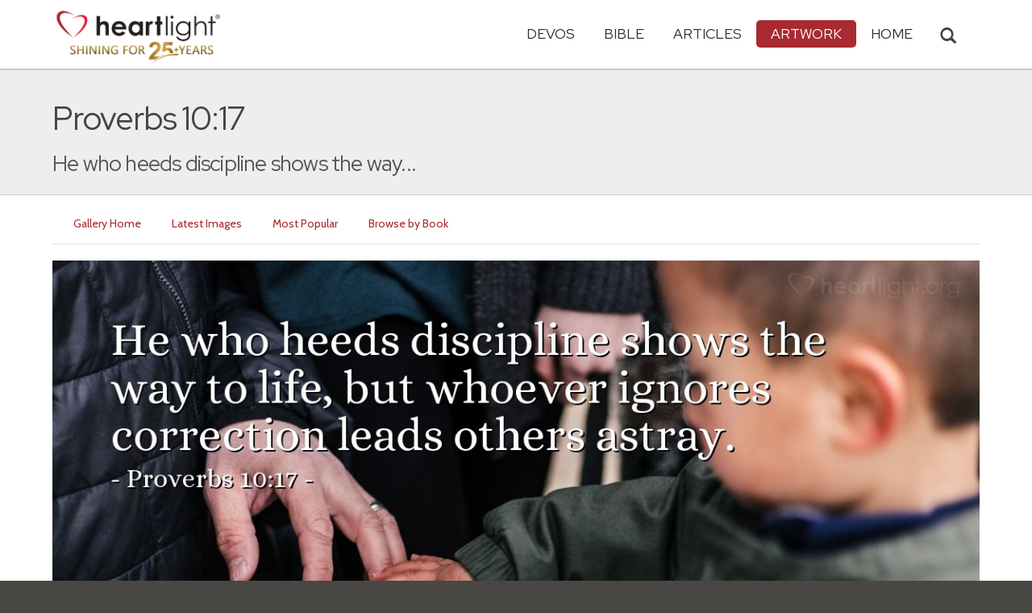

--- FILE ---
content_type: text/html; charset=UTF-8
request_url: https://www.heartlight.org/gallery/7460.html
body_size: 6943
content:

<!DOCTYPE html>
<html lang="en">
<head>
<!-- Google tag (gtag.js) -->
<script async src="https://www.googletagmanager.com/gtag/js?id=G-TNKT98JLTC"></script>
<script>
  window.dataLayer = window.dataLayer || [];
  function gtag(){dataLayer.push(arguments);}
  gtag('js', new Date());

  gtag('config', 'G-TNKT98JLTC');
</script>

<meta charset="utf-8">
<meta name="viewport" content="width=device-width, initial-scale=1.0">
<title>Proverbs 10:17 Illustrated: &quot;He who heeds discipline shows the way...&quot; &mdash; Heartlight&reg; Gallery</title>
<meta name="description" content="An illustration of scripture depicting the bible verse Proverbs 10:17.">
<meta name="htdig-keywords" content="Discipline Life">
<meta property="og:title" content="Proverbs 10:17 Illustrated: &quot;He who heeds discipline shows the way...&quot;" />
<meta property="og:type" content="article" />
<meta property="og:url" content="https://www.heartlight.org/gallery/7460.html" />
<meta property="og:image" content="https://img.heartlight.org/overlazy/creations/2121.jpg" />
<meta property="og:description" content="Illustration of Proverbs 10:17 -- He who heeds discipline shows the way to life, but whoever ignores correction leads others astray." />
<meta name="twitter:card" content="summary_large_image">
<meta name="twitter:site" content="@Heartlightorg">
<meta name="twitter:title" content="Heartlight Gallery: Proverbs 10:17">
<meta name="twitter:image" content="https://img.heartlight.org/overlazy/creations/2121.jpg">
<meta name="twitter:description" content="&quot;He who heeds discipline shows the way...&quot; - an illustration of Proverbs 10:17 from Heartlight.org">
<link rel="canonical" href="https://www.heartlight.org/gallery/7460.html" />
<!-- Bootstrap core CSS -->
<link href="/css/bootstrap.min.css?" rel="stylesheet">
<!-- Church Template CSS -->

<link href="/apple-touch-icon.png" rel="apple-touch-icon" />
<link href="/apple-touch-icon-76x76.png" rel="apple-touch-icon" sizes="76x76" />
<link href="/apple-touch-icon-120x120.png" rel="apple-touch-icon" sizes="120x120" />
<link href="/apple-touch-icon-152x152.png" rel="apple-touch-icon" sizes="152x152" />
<link href="/css/church.css?" rel="stylesheet">
<link href="/css/fancybox.css" rel="stylesheet">

<!-- HTML5 shim and Respond.js IE8 support of HTML5 elements and media queries -->
<!--[if lt IE 9]>
  <script src="/js/html5shiv.js"></script>
  <script src="/js/respond.min.js"></script>
<![endif]-->

<!-- Favicons -->
<link rel="shortcut icon" href="/favicon.ico" type="image/x-icon">
<script type="text/javascript" src="/js/adframe.js"></script>
<script type="text/javascript" src="/js/support.js?a"></script>

<!-- Custom Google Font : Montserrat and Droid Serif -->

<link href="https://fonts.googleapis.com/css?family=Montserrat:400,700" rel="stylesheet" type="text/css">
<link href='https://fonts.googleapis.com/css?family=Droid+Serif:400,700' rel='stylesheet' type='text/css'>


<link rel="preconnect" href="https://fonts.gstatic.com">
<link href="https://fonts.googleapis.com/css2?family=Cabin&family=Red+Hat+Display&display=swap" rel="stylesheet">

</head>
<body class="art-page">

<!-- Navigation Bar Starts -->
<div class="navbar navbar-default navbar-fixed-top" role="navigation">
  <div class="container">

      <button type="button" class="navbar-toggle" data-toggle="collapse" data-target=".navbar-collapse"> <span class="sr-only">Toggle navigation</span> <span class="icon-bar"></span> <span class="icon-bar"></span> <span class="icon-bar"></span> </button>

        <i class="glyphicon glyphicon-search glyphicon-lg search-toggle navbar-search" data-target=".search-collapse" data-toggle="collapse"  title="Search Heartlight"></i>  
    <div class="navbar-header">

      <a class="navbar-brand" href="/"> <img src="/images/logo_25_years.png" title = "Heartlight - Home" alt="Heartlight" class="img-responsive"></a> </div>

    <div class="navbar-collapse collapse">
<ul class="nav navbar-nav navbar-right">

		<li class="dropdown "> <a href="#" class="dropdown-toggle" data-toggle="dropdown">Devos<span class="caret"></span></a>
          <ul class="dropdown-menu dropdown-menu-left" role="menu">
            <li class=" more"><a href="/devotionals/">All Devotionals</a></li>          
            <li><a href="/cgi-shl/todaysverse.cgi">Today&#39;s Verse</a></li>
            <li><a href="/ghf/en/">God's Holy Fire</a></li>
            <li><a href="/wjd/">What Jesus Did!</a></li>
            <li><a href="/unstoppable/">Unstoppable!</a></li>
			<li><a href="/cgi-shl/quotemeal.cgi">Quotemeal</a></li>
            <li><a href="/cgi-shl/dailywisdom.cgi">Daily Wisdom</a></li>
            <li><a href="/cgi-shl/passionforpraise.cgi">Passion for Praise</a></li>
            <li><a href="/togetherinchrist/">Together in Christ</a></li>
			<li><a href="/spiritualwarfare/en/">Spiritual Warfare</a></li>
            <li><a href="/spurgeon/">Morning & Evening</a></li>
            <li><a href="/cgi-shl/ayearwithjesus.cgi">A Year with Jesus</a></li>
            <li><a href="/cgi-shl/praying_paul/pwp.pl">Praying with Paul</a></li>
            <li><a href="/devotionals/reading_plans/">Bible Reading Plans</a></li>
            <li><a href="/community/email.html">Subscribe by Email</a></li>
          </ul>
        </li>
        <li class="dropdown " onclick="openNav()"> <a href="/bible/" class="dropdown-toggle" data-toggle="dropdown">Bible <span class="caret"></span></a>
          <!-- <ul class="dropdown-menu dropdown-menu-left" role="menu">
            <li><a href="/devotionals/reading_plans/">Bible Reading Plans</a></li>
          </ul> -->
        </li>
        <li class="dropdown "> <a href="/articles/" class="dropdown-toggle" data-toggle="dropdown">Articles <span class="caret"></span></a>
          <ul class="dropdown-menu dropdown-menu-left" role="menu">
            <li class=" more"><a href="/articles/all/">Latest Articles</a></li>
            <li><a href="/articles/features/">Special Features</a></li>
            <li><a href="/articles/jesushaped/">JESUShaped</a></li>
            <li><a href="/articles/justforwomen/">Just for Women</a></li>
            <li><a href="/articles/togather/">ToGather</a></li>
            <li><a href="/articles/window/">The Jesus Window</a></li>
            <li><a href="/articles/caring_touch/">The Caring Touch</a></li>
            <li><a href="/articles/together/">Together in His Grace</a></li>
            <li><a href="/articles/all/">All Categories...</a></li>
          </ul>
        </li>
        <li class="dropdown active"> <a href="#" class="dropdown-toggle" data-toggle="dropdown">Artwork <span class="caret"></span></a>
          <ul class="dropdown-menu dropdown-menu-left" role="menu">
            <li class="active more"><a href="/gallery/">Heartlight Gallery</a></li>
            <li><a href="/gallery/new/">- Latest Images</a></li>
            <li><a href="/gallery/popular/">- Most Popular</a></li>
            <li><a href="/gallery/book/">- Browse by Book</a></li>
						<li class="divider"></li>
            <li class=" more"><a href="/powerpoint/">PowerPoint Backgrounds</a></li>
            <li><a href="/powerpoint/new/">- Latest Images</a></li>
            <li><a href="/powerpoint/popular/">- Most Popular</a></li>
            <li><a href="/powerpoint/book/">- Browse by Book</a></li>
          </ul>
        </li>
        <li class="dropdown "><a href="/">HOME</a>
        </li>
      </ul>
    </div>
    <!--/.nav-collapse --> 
				<div class="search-collapse collapse">
					<form action="/cgi-shl/search.cgi" method="get" name="" id="navbar-search-form" class="search-form-results-page">
					<input type="hidden" value="art" name="config" id="search-form-top-config">
					<input type="hidden" value="" name="restrict">
					<input type="hidden" value="" name="exclude">
					<input type="hidden" value="long" name="format">
					<input type="hidden" value="score" name="sort">
					<input type="hidden" value="and" name="method">
					<input type="text" placeholder="Search for.." class="form-control" value="" name="words">
					<span class="input-group-btn">
					<button class="btn btn-default" type="submit" id="searchsubmit" value="Search" name="Submit" form="navbar-search-form" title="Search Heartlight"><i class="glyphicon glyphicon-search glyphicon-lg"></i></button>
					</span>
					</form>
				</div>
  </div>
</div>
<!--// Navbar Ends--> 

<!--SUBPAGE HEAD-->
<div class="subpage-head">
  
  <div class="container">
    <h1 class="">Proverbs 10:17</h1>
    <p class="lead lead-art noreftagger">He who heeds discipline shows the way...</p>
  </div>
</div>

<!-- // END SUBPAGE HEAD -->	

<!--OUR GALLERY 
<div class="container has-margin-bottom">shosu
  <div class="img-gallery row">
  
      
  
  </div>
</div>


// END OUR GALLERY --> 

<div class="container">
<ul class="nav nav-pills">
<li class=""><a href="/gallery/">Gallery Home</a></li>
<li class=""><a href="/gallery/new/">Latest Images</a></li>
<li class=""><a href="/gallery/popular/">Most Popular</a></li>
<li class=""><a href="/gallery/book/">Browse by Book</a></li>
</ul>
<div class="has-margin-bottom"></div>
<div class="center has-margin-bottom">
<div class="showsupport"></div>
<script type='text/javascript'>
	showSupport('art', 'gallery','content-top');
</script>
</div>
  <div class="has-margin-bottom">
  <div class="gallery-piece-wrapper has-margin-bottom" style="text-align: center">
  <img src="https://img.heartlight.org/overlazy/creations/2121.jpg" style="max-width: 100%; height:auto;text-align: center;">  </div>
 <div class="panel panel-default">
<div class="panel-heading">
	
<h3 class="panel-title">Scripture Illustration of
<a href="/gallery/book/proverbs/">Proverbs</a> 10:17</h3>
</div>
<div class="panel-body">
<div class="col-md-12">
<table class="table">
<tbody>
<tr>
<td>Share this Artwork:</td>
<td><div class="addthis_sharing_toolbox addthis_sharing_toolbox-gallery-images">  
        <div class="a2a_kit a2a_kit_size_32 a2a_default_style" data-a2a-icon-color="#a92a31" data-a2a-url="https://www.heartlight.org/gallery/7460.html">
            <a class="a2a_button_facebook"></a>
            <a class="a2a_button_google_gmail"></a>
            <a class="a2a_dd"></a>
         </div>       
   </div> 
</td>
</tr>
<tr>
<td>Tags</td>
<td>
<a class="noreftagger" href="/gallery/tag/discipline/">Discipline</a>, <a class="noreftagger" href="/gallery/tag/life/">Life</a></td>
</tr>
<tr>
<td>Description</td>
<td>Illustration of Proverbs 10:17 -- He who heeds discipline shows the way to life, but whoever ignores correction leads others astray.</td>
</tr>
<tr>
<td>Artist</td>
<td><a href="mailto:webmaster@heartlight.org">Heartlight</a></td>
</tr>
<tr>
<td>Terms of Use</td>
<td>You are permitted to redistribute this image only when such usage is in accordance with our <a href="http://www.heartlight.org/usage.html">usage guidelines</a>.
</tr>
</tbody>
</table>
</div>
<div class="center col-md-4">
<!-- ads were here -->

</div>

</div> 
  </div>

<div class="showsupport"></div>
<script type='text/javascript'>
	showSupport('art', 'gallery','content-bottom');
</script>
</div>

<h4>Other Images tagged <a href="/gallery/tag/discipline/">'Discipline</a>'</h4>
</div>
<div class="grid-wrap">
<div class="grid">
<div class="grid-sizer"></div>
    <div class="grid-item"><a href="https://www.heartlight.org/gallery/1787.html" data-fancybox-href="https://img.heartlight.org/cards/g/proverbs3_11-12.jpg" data-fancybox-group="gallery" title="Fatherly Discipline"><img src="//img.heartlight.org/crop.php?w=375&q=80&f=cards/g/proverbs3_11-12.jpg" alt="Illustration of the Bible Verse Proverbs 3:11-12" width="375"></a></div><div class="grid-item"><a href="https://www.heartlight.org/gallery/3112.html" data-fancybox-href="https://img.heartlight.org/overlazy/creations/2051.jpg" data-fancybox-group="gallery" title="My son, do not despise the Lord's..."><img src="//img.heartlight.org/crop.php?w=375&q=80&f=overlazy/creations/2051.jpg" alt="Illustration of the Bible Verse Proverbs 3:11-12" width="375"></a></div><div class="grid-item"><a href="https://www.heartlight.org/gallery/4971.html" data-fancybox-href="https://img.heartlight.org/overlazy/creations/462.jpg" data-fancybox-group="gallery" title="Blessed is the man you discipline, O..."><img src="//img.heartlight.org/crop.php?w=375&q=80&f=overlazy/creations/462.jpg" alt="Illustration of the Bible Verse Psalm 94:12" width="375"></a></div><div class="grid-item"><a href="https://www.heartlight.org/gallery/7145.html" data-fancybox-href="https://img.heartlight.org/overlazy/creations/5449.jpg" data-fancybox-group="gallery" title="And you have forgotten that word of..."><img src="//img.heartlight.org/crop.php?w=375&q=80&f=overlazy/creations/5449.jpg" alt="Illustration of the Bible Verse Hebrews 12:5" width="375"></a></div><div class="grid-item"><a href="https://www.heartlight.org/gallery/5027.html" data-fancybox-href="https://img.heartlight.org/overlazy/creations/2222.jpg" data-fancybox-group="gallery" title="He who ignores discipline comes to..."><img src="//img.heartlight.org/crop.php?w=375&q=80&f=overlazy/creations/2222.jpg" alt="Illustration of the Bible Verse Proverbs 13:18" width="375"></a></div><div class="grid-item"><a href="https://www.heartlight.org/gallery/2917.html" data-fancybox-href="https://img.heartlight.org/overlazy/creations/6024.jpg" data-fancybox-group="gallery" title="God does not discipline us to subdue..."><img src="//img.heartlight.org/crop.php?w=375&q=80&f=overlazy/creations/6024.jpg" alt="Illustration of the Bible Verse Quote by Billy Graham" width="375"></a></div><div class="grid-item"><a href="https://www.heartlight.org/gallery/4769.html" data-fancybox-href="https://img.heartlight.org/overlazy/creations/1893.jpg" data-fancybox-group="gallery" title="Power, Love and Self-Discipline"><img src="//img.heartlight.org/crop.php?w=375&q=80&f=overlazy/creations/1893.jpg" alt="Illustration of the Bible Verse 2 Timothy 1:7 NIV" width="375"></a></div><div class="grid-item"><a href="https://www.heartlight.org/gallery/3290.html" data-fancybox-href="https://img.heartlight.org/overlazy/creations/670.jpg" data-fancybox-group="gallery" title="My son, do not despise the LORD's..."><img src="//img.heartlight.org/crop.php?w=375&q=80&f=overlazy/creations/670.jpg" alt="Illustration of the Bible Verse Proverbs 3:11-12" width="375"></a></div><div class="grid-item"><a href="https://www.heartlight.org/gallery/4852.html" data-fancybox-href="https://img.heartlight.org/overlazy/creations/3022.jpg" data-fancybox-group="gallery" title="Whoever loves discipline loves..."><img src="//img.heartlight.org/crop.php?w=375&q=80&f=overlazy/creations/3022.jpg" alt="Illustration of the Bible Verse Proverbs 12:1" width="375"></a></div> 
</div>
</div>


<!-- SUBSCRIBE -->
<div class="highlight-bg">
  <div class="container">
    <div class="row">
      <form action="/devotionals/subscribe.php" method="post" class="form subscribe-form" role="form" id="subscribeForm">
        <div class="form-group col-md-3 hidden-sm">
          <h5 class="susbcribe-head"> New Artwork Each Day! <span>Subscribe by Email:</span></h5>
        </div>
        <div class="form-group col-sm-8 col-md-4">
          <label class="sr-only">Email address</label>
          <input name="listname" type="hidden" id="listname" value="todaysverse" />
          <input type="email" class="form-control input-lg"  value="your@email.com" onFocus="this.value='';" onBlur="if (this.value=='') {this.value='your@email.com';}" name="email" id="address" data-validate="validate(required, email)" required>
          <span class="help-block" id="result"></span> </div>
        <div class="form-group col-sm-4 col-md-3">
          <button type="submit" class="btn btn-lg btn-primary btn-block">Subscribe Now →</button>
        </div>
      </form>
    </div>
  </div>
</div>
<!-- END SUBSCRIBE -->  

<!--htdig_noindex-->
<!-- FOOTER -->
<footer>
  <div class="container">
    <div class="row">
    
    
      <div class="col-sm-6 col-md-6">
        <h5><a href="/contributors/">ABOUT HEARTLIGHT<sup> &reg;</sup></a></h5>
        <p>Heartlight Provides Positive Resources for Daily Christian Living.</p>
        <p>Heartlight.org is maintained by <a class="footer-ip-link" href="https://infinitepublishing.com" target="_blank">Infinite Publishing</a>.</p>    
        <h5><a href="/support/">SUPPORT</a></h5>
        <p>Heartlight is supported by loving Christians from around the world.</p><a class="button btn btn-success" href="/support/"><span class="support-heart-button">&#10084;</span> Donate</a>
      </div>   
            
            
      <div class="col-sm-3 col-md-1"></div>        
    
      <div class="col-sm-3 col-md-2">
        <h5>CONNECT</h5>
            <div class="has-margin-med-top has-margin-bottom"><a href="/community/email.html" class="center btn btn-default btn-footer balance-text">Subscribe to Heartlight</a></div>
            <p>Stay in touch:</p>
        <div class="social-icons"><a href="https://www.facebook.com/heartlight.org"><img src="/images/fb-icon.png" title="Heartlight on Facebook" alt="Heartlight on Facebook"></a><!-- <a href="https://twitter.com/heartlightorg"><img src="/images/tw-icon.png" title="Heartlight on Twitter" alt="Heartlight on Twitter"></a>--> <a href="/comments/"><img src="/images/em-icon.png" title="Contact Us" alt="Contact Us"></a> <a href="http://get.theapp.co/b424/" rel="nofollow"><img src="/images/mo-icon.png" title="Get the Heartlight App" alt="Get the Heartlight App"></a></div>
 
      </div>

            
      <div class="col-sm-3 col-md-1"></div>                
            
      <div class="col-sm-3 col-md-2">
        <h5>SECTIONS</h5>
        <ul class="footer-links">
          <li><a href="/devotionals/">Devotionals</a></li>
          <li><a href="/bible/">Bible</a></li>
          <li><a href="/articles/">Articles</a></li>
          <li><a href="/gallery/">Artwork</a></li>
          <li><a href="/">Home</a></li>
        </ul>
      </div>             
            
            
    </div>
  </div>
<div class="copyright">
    <div class="container">
      <p class="text-center copyright-text balance-text">Copyright &copy; 1996 - 2026 All rights reserved. &nbsp;HEARTLIGHT is a registered service mark of Heartlight, Inc. | <a href="/support/privacy.html">Privacy Policy</a></p>
      <p class="center copyright-text-fine-print balance-text">Except where noted, scripture quotations are taken from the <a href="https://www.bibleleague.org/bible-translation/" rel="nofollow">Easy-to-Read Version</a> &copy; 2014 by Bible League International. &nbsp;Used by permission.</p>
      <p class="center copyright-text-fine-print balance-text"><u>Disclaimer</u>: Content provided by Heartlight, Inc. is for informational and inspirational purposes only and should not be considered a substitute for church, pastoral guidance, or professional counseling. Readers are solely responsible for their use of this material.</p>
    </div>
  </div>
</footer>
<!-- END FOOTER --> 

<!-- Bootstrap core JavaScript
================================================== --> 
<!-- Placed at the end of the document so the pages load faster --> 
<script src="/js/jquery.js"></script> 
<script src="/js/bootstrap.min.js"></script> 
<script src="/js/ketchup.all.js"></script> 
<script src="/js/script.js"></script>
<!-- must be loaded after jquery -->
<script src="/js/fancybox.js"></script> 
<script src="https://cdnjs.cloudflare.com/ajax/libs/masonry/3.3.2/masonry.pkgd.js"></script>
<script src="https://cdnjs.cloudflare.com/ajax/libs/jquery.imagesloaded/3.2.0/imagesloaded.pkgd.js"></script>
<script>
// A $( document ).ready() block.
$( document ).ready(function() {
	$('.grid').imagesLoaded( function() {
		// images have loaded
		$('.grid').masonry({
			// options
			itemSelector: '.grid-item',
			columnWidth: 375,
			gutter: 10,
			isFitWidth: true
		});
	});

});
</script>
<script>

	var refTagger = {
		settings: {
			bibleReader: "biblia",
			bibleVersion: "NIV",
			convertHyperlinks: false,
			linksOpenNewWindow: false,
            noSearchClassNames: ["noreftagger"],
				
			roundCorners: true,
			socialSharing: ["facebook","twitter","faithlife"],
			tagChapters: true,
			customStyle : {
				heading: {
					backgroundColor : "#a92a31",
					color : "#ffffff"
				},
				body   : {
					color : "#000000",
					moreLink : {
						color: "#810303"
					}
				}
			}
		}
	};
    
    (function(d, t) {
      var n=d.querySelector('[nonce]');
      refTagger.settings.nonce = n && (n.nonce||n.getAttribute('nonce'));
      var g = d.createElement(t), s = d.getElementsByTagName(t)[0];
      g.src = 'https://api.reftagger.com/v2/RefTagger.js';
      g.nonce = refTagger.settings.nonce;
      s.parentNode.insertBefore(g, s);
    }(document, 'script'));
    
 document.addEventListener('DOMContentLoaded', function() {
    setTimeout(function() {

        // Global Listener to "Un-arm" Links
        document.addEventListener('click', function(event) {
            if (!event.target.closest('a.rtBibleRef, .rtTooltip')) {
                document.querySelectorAll('a.rtBibleRef.rt-link-armed').forEach(function(armedLink) {
                    armedLink.classList.remove('rt-link-armed');
                });
            }
        });

        // --- Link Processing Loop with NEW "Bait-and-Switch" Logic ---
        const allTaggedLinks = document.querySelectorAll('a.rtBibleRef');
        
        allTaggedLinks.forEach(function(link) {
            
            // Part 1: Fix the URL (for all links)
            const referenceText = link.getAttribute('data-reference');
            if (referenceText) {
                const referenceTextNoSpaces = referenceText.replace(/ /g, '');
                const newUrl = 'https://www.heartlight.org/bible/' + encodeURI(referenceTextNoSpaces);
                link.href = newUrl;
            }
        
            // Part 3: Mobile Two-Tap Logic (for all links)
            link.style.cursor = 'pointer';
            link.addEventListener('touchend', function(event) {
                if (this.classList.contains('rt-link-armed')) {
                    event.preventDefault();
                    window.location.href = this.href;
                    return;
                }
                event.stopPropagation();
                document.querySelectorAll('a.rtBibleRef.rt-link-armed').forEach(function(armedLink) {
                    armedLink.classList.remove('rt-link-armed');
                });
                this.classList.add('rt-link-armed');
            });
        });
        
    }, 500);
});
    
</script>
<script src="https://www.heartlight.org/js/biblebrowser.js?q="></script><script>
                    $(function(){
                        if ($('#offCanvasNav').length) {
                            $('#offCanvasNav').hide();
                        }
                        if (typeof renderAccordion === 'function') {
                            renderAccordion();
                        }
                    });
</script>
<script src="/js/balancetext.min.js"></script>
<script>
  function safelyBalanceText() {
    if (typeof jQuery !== 'undefined' && typeof jQuery.fn.balanceText === 'function') {
      console.log('Balancing text after layout');
      jQuery('.balance-text').balanceText();
    }
  }

  if ('requestAnimationFrame' in window) {
    requestAnimationFrame(() => {
      requestAnimationFrame(() => {
        // Wait two frames (post-paint), then run
        safelyBalanceText();
      });
    });
  } else {
    // Fallback if RAF isn't supported
    setTimeout(safelyBalanceText, 100);
  }
</script>
<script async src="https://static.addtoany.com/menu/page.js"></script>
<!--/htdig_noindex-->
<div id="offCanvasNav" class="offcanvas-nav" style="display: none;">
    <div onclick="closeNav()" class="offCanvasHeader">
      <img src="https://www.heartlight.org/apple-touch-icon.png" alt="Heartlight Bible" title="Heartlight Bible"><strong>Bible: Browse OT/NT Books</strong>
      <button class="close pull-right" style="font-size:28px;" onclick="closeNav()">&times;</button>
    </div>
    <div id="bibleAccordion"></div>
</div>
</body>
</html>


--- FILE ---
content_type: text/css
request_url: https://www.heartlight.org/css/church.css?
body_size: 18889
content:
@charset "utf-8";
/* CSS Document */



/*
Theme Name: Catholic Bulletin Program Church Website Template
Version: 1.0
Author: Surjith SM
Author URI: http://themeforest.net/user/surjithctly
*/


/******************  Table of Contents  *****************************/

/*

1. GLOBAL STYLES
2. NAVIGATION BAR
3. CAROUSEL
4. UPCOMING EVENT
5. FEATURE BLOCK
6. EVENT LIST
7. CAROUSEL
8. LATEST BLOG
9. LATEST SERMONS
10. IMAGE GALLERY
11. BIBLE QUOTES
12. SUBSCRIBE
13. FOOTER
14. SUB PAGES
15. BLOG
16. SHORTCODES
17. CONTACT US

If you having trouble in editing css, see documentation or please email me on support@surjithctly.in 

*/

/*========== 1. GLOBAL STYLES ==============*/

html {
	background: #494743;
}

body {
	font-family: 'Georgia', 'Droid Serif', 'Times New Roman', sans-serif;
	background:#FFF;
	font-weight:300;
	height: 100%;
	margin: 0;
	padding: 0;
	color:#6F6A66;
	color:#444444;
}


a {
	color:#a92a31;
	text-decoration:none;
}
a:hover, a:focus {
	color: #ea2234;
	text-decoration:none;
}
.link-reverse {
	color:#a92a31;
}
.link-reverse:hover, .link-reverse:focus {
	color:#CA5100;
}
strong, b {
	font-weight:600;
}
p, .paragraph-points, .scripture, .thought-text, .prayer-text, .verses-text {
	/* line-height: 1.6; */
	font-size: 15pt;
	letter-spacing: -0.01em;
	
}

sup {
    font-size: 0.5em;
    top: -1em;
	vertical-align: super !important;
}

h1, h2, h3, h4, h5, h6 {
	font-family: 'Red Hat Display', Arial, sans-serif;
	font-weight:700;
	font-weight: normal;
	letter-spacing: -0.01em;
}
h1 {
	font-size:40px;
	margin: 15px 0 15px 0;
	word-spacing:-1px;
    letter-spacing: -0.03em;
    
}
h2 {
	font-size:60px;
	margin:15px 0;
	word-spacing:-3px;
}
h3 {
	font-size:40px;
	margin: 15px 0 15px 0;
	word-spacing:-1px;
}

.panel-heading h3 {
	word-spacing: 0;	
}

h4 {
    border-bottom: 2px solid #eee;
    font-family: 'Cabin', Arial, sans-serif;
    letter-spacing: -0.01em;
    margin: 20px 0;
	color: #a92a31;
}


h4 {
    background: none repeat scroll 0 0 #f6f6f6;
    border-top: solid 2px #bbb;
    border-bottom: solid 2px #bbb;
    border-radius: 0;
    color: #a92931;
    font-size: 1.6em;
    margin: 0;
    margin-bottom: 10px;
    margin-top: 10px;
    padding: 20px 20px 20px 20px;
}

.articles-page .col-md-3 h4 {
    margin-top: 0;
}


h5 {
	font-size:22px;
	margin: 20px 0 13px;
	color: #384047;
}
h6 {
	font-size:16px;
	margin:10px 0;
	color: #384047;
}


.home-page h1 {
    text-align: center;
}

.more-quotemeal-quote-wrapper {
    min-height: 235px;
}

.more-quotemeal-quote-wrapper .well {
    min-height: 445px;
    background: #efefef;
    border: none;
    border: solid 2px #ccc;
    font-size: 14pt;
    /* height: 300px; */
    padding: 15px 15px 15px 15px;
    display: grid;
}


.more-quotemeal-quote-wrapper .quote {
    /* min-height: 140px; */
}

.more-quotemeal-quote-wrapper .qm-ref a {
    color: #333;
}


.more-quotemeal-quote-wrapper .author {
    text-align: center;
    border-top: solid 1px #ccc;
    margin-top: 10px;
    padding-top: 5px;
}

.more-quotemeal-quote-wrapper .more-quotemeal-img {
    object-position: center;
    max-width: 100%;
    height: 200px;
    width: 100%;
    display: block;
    border-top-left-radius: 15px;
    border-top-right-radius: 15px;
    margin-bottom: 10px;
    object-fit: cover;
}

-------------

.cross-promo-wrapper {
    min-height: 235px;
}

.cross-promo-wrapper .well {
    min-height: 525px;
    background: #ffffff;
    border: none;
    border: solid 2px #ccc;
    font-size: 14pt;
    padding: 15px 15px 15px 15px;
    padding: 0;
    border-radius: 20px;
    border: none;
}

.cross-promo-title {
    background: #fff;
    padding: 10px;
    font-family: 'Red Hat Display', Arial, sans-serif;
    font-size: 16pt;
    color: #a92931;
    border-bottom-right-radius: 0;
    padding-left: 10px;
    border-bottom: solid 2px #bbb;
    font-weight: bold;
    text-align: center;
}

.cross-promo-summary {
    font-family: 'Cabin', Arial, sans-serif;
    font-size: 12pt;
    padding: 8px;
    background: #fff;
    min-height: 60px;
    text-align: center;
}

.cross-promo-wrapper .teaser {
    margin-bottom: 10px;
}

.cross-promo-wrapper .ref a {
    /* color: #333; */
}


.cross-promo-wrapper .ref {
    text-align: center;
    border-bottom: solid 2px #ddd;
    padding-top: 5px;
    padding-bottom: 5px;
    margin-bottom: 5px;
    font-family: 'Cabin', Arial, sans-serif;
    font-size: 13pt;
}

.cross-promo-wrapper .cross-promo-img {
    object-position: center;
    max-width: 100%;
    height: 200px;
    width: 100%;
    display: block;
    margin-bottom: 10px;
    object-fit: cover;
    border-radius: 10px;
}


ul.phormat-list, ol.phormat-list {
    margin-top: 19px;
    margin-bottom: 19px;
}


ul.bible-books-list-sidebar li.bible-book-list-item {
    display: inline-block;
    width: 33%;
}

 @media (max-width:767px) {
     
     
h1 {
font-size: 25px;
    margin-left: 15px;
}
h2 {
font-size: 40px;
}
 h3 {
font-size: 25px;
}

 .home-page .subpage-head h3 {
font-size: 24pt !important;
    margin-top: 0px;
    margin-bottom: 10px;
}
     
.home-page .subpage-head {
    padding-bottom: 10px !important;;
}     

.home-page .subpage-head .lead-home   {
     border-top: solid 2px #dedede !important;
     border-radius: 0;
 }  

 .home-page h1 {
    margin-left: 0;
     text-align: center;
 }      
     
     
}
.caret {
	margin-top: -3px;
    margin-left: 5px;
}

.small  {
	font-size: 95%;
	font-family: 'Montserrat', Arial, sans-serif;
}


.disabled {
	cursor: not-allowed;
	filter: alpha(opacity=35);
	-webkit-box-shadow: none;
	box-shadow: none;
	opacity: .35;
}
.btn {
	font-family: 'Montserrat', Arial, sans-serif;
	font-weight:700;
	text-transform:uppercase;
	white-space: normal;
}
.btn-giant {
	padding: 18px 30px;
	font-size: 32px;
	line-height: 1.33;
	border-radius: 5px;
}
.btn-lg, .btn-group-lg>.btn {
	padding: 14px 25px;
	font-size: 17px;
	line-height: 1.3;
	border-radius: 4px;
}

.btn-sub {
    background: #ffffff;
    text-transform: capitalize;
}

.btn-sub-icon {
    height: 24px;
    width: 24px;
    margin-right: 10px !important;
}


.btn-sub-wrapper {
    z-index: 1000;
}

.btn-ata-wrapper {
}

btn-info {
    background-color: dodgerblue;
    border-color: darkblue;
}

.input-lg, .form-horizontal .form-group-lg .form-control {
	height: 52px;
	border-radius:3px;
}
.form-control {
	border-radius:3px;
}
.form-control:focus {
	border-color: #BBB4A7;
	-webkit-box-shadow: none;
	box-shadow: none;
}
.input-group-lg>.form-control, .input-group-lg>.input-group-addon, .input-group-lg>.input-group-btn>.btn {
	border-radius: 3px;
}
.btn-primary, .feature-jump .btn:hover {
	color: #fff; /* #483f34; */
	background-color: #a92a31; /* #ffc55f; */
	border-color: #ccc; /* #e7ad47; */
}
.btn-primary:hover, .btn-primary:focus, .btn-primary:active, .btn-primary.active, .open>.dropdown-toggle.btn-primary {
	color: #fff; /* #483f34; */
	background-color: #ea2234; /* #fdbf51; */
	border-color: #333; /* #e7ad47; */
}

.dropdown-menu > .active > a, .dropdown-menu > .active > a:hover, .dropdown-menu > .active > a:focus {
	background-color: #a92a31;
	/* see also boostrap.min.css */
}

.well {
	background:#fff;
	border:0;
	-webkit-box-shadow:none;
	box-shadow:none;
}

.well {
    -moz-border-bottom-colors: none;
    -moz-border-left-colors: none;
    -moz-border-right-colors: none;
    -moz-border-top-colors: none;
    background: none repeat scroll 0 0 #fff;
    border-color: #ddd;
    border-image: none;
    border-radius: 30px;
    border-style: solid none;
    border-width: 5px medium;
    box-shadow: none;
		padding: 30px 30px 10px 40px;
}

.well p {
    font-size: inherit;
    letter-spacing: inherit;
    margin-top: 15px;
	margin-bottom: 0;
   
}

.highlight-bg {
	background:#ddd;
	padding: 24px 0;
}

.highlight-bg-announcement {
    background: none repeat scroll 0 0 #ebf5da;
    border: solid 2px green;
		border-left: none;
		border-right: none;
    padding: 20px;
}

.has-margin-top {
	margin-top:50px;
}

.has-margin-md-top {
	margin-top:20px;
}

.has-margin-lg-top {
	margin-top:65px;
}

.has-margin-xl-top {
	margin-top:80px;
}

.has-margin-bottom {
	margin-bottom:20px;
}

.has-margin-md-bottom {
	margin-bottom:35px;
}

.has-margin-xs-top {
	margin-top:10px;
}

.has-margin-med-top {
	margin-top:20px;
}

.has-margin-xs-bottom {
	margin-bottom:30px;
}
.has-margin-xs-right {
	margin-right:20px;
}
.has-no-margin {
	margin:0;
}
.has-padding {
	padding:20px;
}
.has-padding-xs {
	padding:10px;
}
.has-padding-vertical {
	padding:20px 0;
}
.has-padding-bottom {
	padding-bottom:20px;
}
.has-padding-xs-vertical {
	padding:10px 0;
}
.has-padding-xs-bottom {
	padding-bottom:10px;
}
.has-padding-xs-top {
	padding-top:10px;
}
.has-border {
	border:1px solid #eadeda;
	-webkit-border-radius:3px;
	-moz-border-radius:3px;
	border-radius:3px;
}
.has-border-bottom {
	border-bottom:1px solid #eadeda;
}
.section-title {
	text-align:center;
	color:#53504c;
	min-height: 40px;
	margin-bottom: 40px;
}
.section-title h4 {
	position:relative;
}
.section-title h4:after {
	position:absolute;
	content:"";
	left:50%;
	bottom: -12px;
	width:30px;
	height:4px;
	background:#919191;
	margin-left: -15px;
	display: none;
}
.section-title.left-align {
	text-align:left;
}
.section-title.left-align h4:after {
	left:0;
	margin-left:0;
}
.well .section-title {
	margin-bottom: 20px;
}

.badge {
	color: #918677;
	background-color: #E7E0D7;
}

.grid-item {
    float: none !important;
    margin-bottom: 10px;
    margin-left: auto !important;
    margin-right: auto !important;
    max-width: 100% !important;
    width: 375px;
		padding: 5px;
}

  #bible-nav-bottom .hidden {
    display: none !important;
}  

.divider {
    display: inline;
}

}

@media (min-width:768px) {
.section-title.left-align-desktop {
	text-align:left;
}
.section-title.left-align-desktop h4:after {
	left:0;
	margin-left:0;
}


}

/*========== 2. NAVIGATION BAR ==============*/

.navbar-search {
		border-radius: 5px;
    clear: none;
    display: inline-block;
    float: right;
    height: 40px;
    margin-left: 0;
    margin-right: 20px;
    padding: 10px;
    position: relative;
    top: 15px;
    width: 40px;
		margin-left: 20px;
}

 @media (max-width:480px) {

	.navbar-search {
			border: none;
			background: none;
			margin-left: 0;
	}
	 
	.divider {
		display: none;
	}

	.flexslider, .flex-viewport, .flexslider .slides li {
		height: 300px !important;
	}

	.flexslider	{
		margin-top: 75px !important;
	}

	.flexslider-caption {
		padding-top: 5px !important; 
	}
	
	.flexslider h2 {
		font-size: 20pt !important;
	}
	
	.flexslider .lead {
		font-size: 14pt !important;
	}
	
	
.articles-page .addthis_sharing_toolbox {
	height: auto !important;
}

.art-page .addthis_sharing_toolbox {
	height: auto !important;
	width: 100% !important;
}

.articles-page .article-addthis-large {
	float: none;
	width: 100%;
	text-align: center !important;
	width: 100% !important;
}


.lead, .bigquote {
	font-size: 17pt !important;
    border-radius: 20px;
}

.subpage-head .lead {
    font-size: 14pt !important;
    margin-bottom: 10px;
	font-weight: normal;
}

.devos-page .lead {
    font-size: 2.1em;
    letter-spacing: -0.03em;
    color: #555;
    border-color: #aaa;
    background: #eeeeee;
    border-width: 2px;
    border-right: solid 2px #aaa;
    border-left: solid 2px #aaa;
	margin-top: 15px;
}

.devos-page .lead-devos {
    border: none;
}    

	 /* 
iframe {
    margin-top: 10px;
    margin-bottom: 5px;
}    */ 
 
	 
	 
.has-margin-top {
	margin-top: 25px;
}
     

.article-with-image-wrap h3.media-heading {
	font-size: 20pt !important;
}

.home-page .well {
	margin: 0px 10px 0px 10px !important;
}

.btn-sub-wrapper {
    clear: both;
}

.addthis_sharing_toolbox {
    display: inline-block;
    text-align: center !important;
    width: 100%;
}     

     
.header-image-frame {

     }

.header-image {
    object-fit: cover;
    height: 200px !important;
    width: 100%;
    max-width: 100%;
    position: relative;
}     
	
.navbar-brand img {
    max-height: 140% !important;
    margin-top: -5px !important;
    padding: 0;
} 
     
 }
 
 @media (min-width: 769px) {
 
 	.navbar-search {
		margin-top: 8px;
	}
     
    .container .row .col-md-3 h4 {
        background: #ffffff;
        border-bottom: solid 2px #a92931;
        border-top: none;
        color: #555;
        padding: 5px;
    }     
 

 }
 

@media (max-width:400px) {
.navbar-brand {
 max-width:200px;
}

/*.fancybox > img {
    width: 316px;
		text-align: center;
		margin-left: 1%;
		margin-right: auto;
}
*/


    .navbar-collapse.in li {
    background: #fff none repeat scroll 0 0;
    border: none;
    border-radius: 0;
    font-size: 13.5pt;
    margin-bottom: 0;
    padding: 0;
    margin: 0;
}

.navbar-collapse.in .dropdown.open {
	background: #ccc !important;
}

.navbar-collapse.in .dropdown.active {
	background: #A92A31 !important;
}

.navbar-default .navbar-nav .open .dropdown-menu > li > a {
	color: #444;
}

.navbar-default .navbar-nav .open .dropdown-menu > .active > a, .navbar-default .navbar-nav .open .dropdown-menu > .active > a:hover, .navbar-default .navbar-nav .open .dropdown-menu > .active > a:focus, .navbar-collapse.in li.active, .navbar-collapse.in .dropdown.active {
    background: #ea2234 none repeat scroll 0 0;
    border-color: rgba(0, 0, 0, 0);
    color: #fff;
}

.navbar-default .navbar-nav .open .dropdown-menu > .active > a, .navbar-default .navbar-nav .open .dropdown-menu > .active > a:hover, .navbar-default .navbar-nav .open .dropdown-menu > .active > a:focus {
	background: none !important;
}

.caret {
	float: right;
	margin-top: 8px;
}

.open ul li {
    margin-bottom: 5px;
    margin-left: 5px;
    margin-right: 5px;
}

}


@media (min-width:768px) {
.navbar-header {
 max-width:160px;
}

.caret {
    display: none;
}

}
 @media (min-width:992px) {
.navbar-header {
 max-width:280px;
}
	 
    .navbar-brand img {

    max-height: inherit !important;
}     
     
.feature-block .img-responsive {
    border-radius: 20px 20px 0 0 !important;
	width: 100%;
    max-height: 250px;
	min-height: 250px;
	height: 250px;
    overflow: hidden;
} 
	 
ul.bible-books-list-sidebar li.bible-book-list-item {
    display: block;
    width: 100%;
}


}
.navbar-default {
	background-color: #FFF; /*IE Fix*/
	background-color: rgba(255, 255, 255, 0.7);
	border:0;
}
.navbar-default .navbar-nav>li>a {
	font-family: 'Red Hat Display', Arial, sans-serif;
    text-transform: uppercase;
	font-size:13pt;
}
/*On scroll Transition*/
.navbar-brand, .navbar-brand img, .navbar, .navbar-nav, .nav>li>a {
	-webkit-transition: all 0.3s;
	-moz-transition: all 0.3s;
	transition: all 0.3s;
	/* font-family: "Montserrat",Arial,sans-serif; */
    font-family: 'Cabin', Arial, sans-serif;
}
.navbar-brand {
	height:85px;
}
.navbar-brand img {
    min-height: 50px;
    max-height: 100%;
}

.navbar {
	min-height: 85px;
	background: #fff;
	border-bottom: solid 2px #ccc;
}
.navbar-nav {
	margin: 25px 0;
}
.nav>li>a {
	padding: 7px 18px;
}
.navbar-default .navbar-nav>li>a {
	color: #2c2c2a;
}
.navbar-default .navbar-nav>li>a:hover, .navbar-default .navbar-nav>li>a:focus, .navbar-default .navbar-nav>li>a:active {
	color: #a92a31;
	background-color: transparent;
}
.navbar-default .navbar-nav>.open>a, .navbar-default .navbar-nav>.open>a:hover, .navbar-default .navbar-nav>.open>a:focus {
	color: #a92a31;
	background-color: transparent;
}
.navbar-default .navbar-nav>.active>a, .navbar-default .navbar-nav>.active>a:hover, .navbar-default .navbar-nav>.active>a:focus {
	color: #fff; /* #483f34; */
	background-color: #a92a31; /* #ffc55f; */
	-webkit-border-radius:5px;
	-moz-border-radius:5px;
	border-radius:5px;
}
.navbar-toggle {
	margin-top: 17px;
	margin-right: 0;
}


/*== NAVBAR ON SCROLL ==*/


@media (min-width:992px) {
 .navbar-brand img {
 height: 70px;
 margin-top: -5px;
}
 .navbar-default.shrink {
background-color: rgba(255, 255, 255, 1);
border-bottom:solid 1px #F7F7F7;
box-shadow: 0 2px 2px -1px rgba(0, 0, 0, .1);
-webkit-box-shadow: 0 2px 2px -1px rgba(0, 0, 0, .1);
}
 .shrink .navbar-brand {
 height: 75px;
}
 .shrink .navbar-brand img {
 height: 60px;
}
 .navbar.shrink {
 min-height: 50px;
}
 .shrink .navbar-nav {
 margin: 20px 0;
}
 .shrink .nav>li>a {
 padding: 7px 15px;
}
}
 @media (max-width:991px) {
 .navbar-brand {
 height: 70px;
}
 .navbar {
 min-height: 50px;
}
 .navbar-nav {
 margin: 17px 0;
}
 .nav>li>a {
padding: 7px 12px;
}
}
 @media (max-width:991px) {
.navbar-default {
background-color: rgba(255, 255, 255, 1.0);
}
}

@media (min-width: 768px) {
.navbar-right .dropdown-menu-left {
left: 18px;
}
.navbar-right .active .dropdown-menu-left {
left: 0;
}

}


/*========== 3. CAROUSEL ==============*/

/* Carousel base class */
.carousel {
	height: 650px;
}
/* Since positioning the image, we need to help out the caption */
.carousel-caption {
	z-index: 10;
	top:33%;
	bottom:0;
}
 @media (max-width:480px) {
.carousel-caption {
top: 25%;
}
}
/* Declare heights because of positioning of img element */
.carousel .item {
	height: 650px;
	background-color: #e2beae;
}
.carousel-control.left {
	background-image:none;
}
.carousel-control.right {
	background-image:none;
}
.carousel-control .icon-prev, .carousel-control .icon-next, .carousel-control .glyphicon-chevron-left, .carousel-control .glyphicon-chevron-right {
	top:55%;
}
.slide-one {
	background:url('') no-repeat;
	background-size:cover;
}
.slide-two {
	background:url('') no-repeat;
	background-size:cover;
}
.slide-three {
	background:url('') no-repeat;
	background-size:cover;
}


/*========== 4. UPCOMING EVENT ==============*/

.event-cta {
	text-align:center;
}
.event-cta p {
	font-size:23px;
	margin:0;
	margin-bottom:10px;
	font-weight:700;
	color:#393939;
}
.event-cta span {
	color:#9f978c;
	font-family: 'Montserrat', Arial, sans-serif;
	font-weight:700;
}
 @media (min-width:992px) {
 .event-cta {
 text-align:left;
}
.ec-txt {
 float:left;
}
 .event-cta p {
 margin-bottom:0;
}
.event-cta .btn {
 float:right;
}
}

.event-details .ed-title {
	display:block;
	text-transform:uppercase;
	font-size:12px;
	margin-bottom:5px;
}

.event-details .ed-content {
	line-height:2;	
	color: #53504c;
}


/*========== 5. FEATURE BLOCK ==============*/

@media (max-width:767px) {
    
    
    .navbar-default .navbar-nav>li>a {
        border-top: solid 1px #aaa;
        font-family: 'Red Hat Display', Arial, sans-serif;
        text-transform: uppercase;
        font-size: 16pt;
        margin-top: 0px;
        margin-bottom: 0px;
        padding: 20px;
    }
    
.caret {
    float: right;
    display: inline-block;
    margin-top: 10px;
}

.navbar-nav li.more a {
    /* background: #fff !important; */
} 

.navbar-default .navbar-nav .open .dropdown-menu>li>a {
    color: #666;
    padding: 15px;
    background: #eee;
    font-size: 15pt;
    padding-left: 25px;
    border-bottom: solid 2px #ddd;
}    
  
.navbar-default .navbar-nav>.active>a, .navbar-default .navbar-nav>.active>a:hover, .navbar-default .navbar-nav>.active>a:focus {
    color: #fff;
    background-color: #a92a31;
    -webkit-border-radius: 0 !important;
    -moz-border-radius: 5px;
    border-radius: 0 !important;
}    
    
.feature-block {
 text-align:left;
}
.feature-block .img-responsive {
 margin:0 auto;
}

.feature-block {
/* text-align: justify; */
}

.feature-block img {

}

.feature-block h5 {
    border: none;
    border-radius: 0;
    margin-bottom: 0;
    padding: 10px;
    text-align: center;
    margin-top: 0;
    background: #a92931;
    font-size: 17pt;
    font-family: 'Red Hat Display', Arial, sans-serif;
    font-weight: bold;
    letter-spacing: 0.02em;
}
	
.feature-block h5 a, .feature-block h5 a:hover, .feature-block h5 a:focus {
    color: #fff;
    /* font-weight: bold; */
}      

.front-devo-subtitle {
    padding: 10px !important;
    padding-top: 15px !important;

}    
    
.feature-block-full-width, .feature-block-full-width .img-responsive {
	width: 100%; 
	max-height: none !important;
 }	
	
.front-support-h5 {
    text-align: center;
    font-size: 22pt !important;
}    
    
.front-quotemeal-text {
    font-size: 18pt !important;
}
    
.support-details {
    font-size: 13pt !important;
}   
    
.by-the-numbers .col-md-3 {
    width: 100% !important;
}  

.by-the-numbers-logo {
    margin-top: 0 !important;
    max-width: 300px;
    margin-left: 20px;
    margin-left: auto !important;
    margin-right: auto !important;
    padding: 0 !important;
}

.by-the-numbers .center.has-margin-lg-top {
        margin-top: 10px;
        display: none;
}
    
 .by-the-numbers-details {
    padding: 10px !important;
    padding-left: 30px !important;
    padding-right: 30px !important;
}   
    
.home-page .row.feature-block {
    margin-top: 0px !important;
}    

.devo-teaser-jump {
    bottom: unset !important;
    position: relative !important;
    left: unset !important;
}  
    
.devo-teaser-sample {
    min-height: auto !important;
}    

.devos-page .col-md-9.has-margin-bottom.has-margin-top {
    margin-top: 0 !important;
}   
    
.devo-date-browser-left {
    width: 50% !important;
    float: left !important;
}    
    
.article-with-image-wrap {
	padding: 0 !important;
}

.article-sidebar-teaser {
	text-align: center;
}

.article-sidebar-teaser-image {
	float: none;
}

.article-sidebar-teaser-title {
	text-align: center !important;
}

.devo-related-teaser {
	text-align: center;
    width: 100% !important;
}

.devo-related-teaser-image {
	float: none;
}

.devo-related-teaser-title {
	text-align: center !important;
}


}
 @media (max-width:991px) {
.center-this {
 text-align:center;
}
 .center-this .img-responsive {
 margin:0 auto;
}
}
/*========== 6. EVENT LIST ==============*/

.el-block {
	text-align:center;
}
.el-block h4 {
	position:relative;
	color:#53504c;
}
.el-block h4:after {
	position:absolute;
	content:"";
	left:50%;
	bottom: -12px;
	width:20px;
	height:4px;
	background:#919191;
	margin-left: -10px;
}
.el-head {
	color:#53504c;
	font-size:18px;
	margin:20px 0 5px;
}
.el-cta {
	margin:15px 0;
}
/*========== 7. CAROUSEL ==============*/




/* 
 *  Core Owl Carousel CSS File
 */
.owl-carousel {
	display: none;
	width: 100%;
	-webkit-tap-highlight-color: transparent;
	/* position relative and z-index fix webkit rendering fonts issue */
  position: relative;
	z-index: 1;
	margin-bottom: 10px;
}
.owl-carousel .owl-stage {
	position: relative;
	-ms-touch-action: pan-Y;
}
.owl-carousel .owl-stage:after {
	content: ".";
	display: block;
	clear: both;
	visibility: hidden;
	line-height: 0;
	height: 0;
}
.owl-carousel .owl-stage-outer {
	position: relative;
	overflow: hidden;
	/* fix for flashing background */
  -webkit-transform: translate3d(0px, 0px, 0px);
}
.owl-carousel .owl-controls .owl-nav .owl-prev, .owl-carousel .owl-controls .owl-nav .owl-next, .owl-carousel .owl-controls .owl-dot {
	cursor: pointer;
	cursor: hand;
	-webkit-user-select: none;
	-khtml-user-select: none;
	-moz-user-select: none;
	-ms-user-select: none;
	user-select: none;
}
.owl-carousel.owl-loaded {
	display: block;
}
.owl-carousel.owl-loading {
	opacity: 0;
	display: block;
}
.owl-carousel.owl-hidden {
	opacity: 0;
}
.owl-carousel .owl-refresh .owl-item {
	display: none;
}
.owl-carousel .owl-item {
	position: relative;
	min-height: 1px;
	float: left;
	-webkit-backface-visibility: hidden;
	-webkit-tap-highlight-color: transparent;
	-webkit-touch-callout: none;
	-webkit-user-select: none;
	-moz-user-select: none;
	-ms-user-select: none;
	user-select: none;
}
.owl-carousel .owl-item img {
	display: block;
	width: 100%;
	-webkit-transform-style: preserve-3d;
}
.owl-carousel.owl-text-select-on .owl-item {
	-webkit-user-select: auto;
	-moz-user-select: auto;
	-ms-user-select: auto;
	user-select: auto;
}
.owl-carousel .owl-grab {
	cursor: move;
	cursor: -webkit-grab;
	cursor: -o-grab;
	cursor: -ms-grab;
	cursor: grab;
}
.owl-carousel.owl-rtl {
	direction: rtl;
}
.owl-carousel.owl-rtl .owl-item {
	float: right;
}
/* No Js */
.no-js .owl-carousel {
	display: block;
}
/*To move navigation buttons outside use these settings:*/
 
 .owl-theme .owl-controls {
	margin-top: 10px;
	text-align: center;
	-webkit-tap-highlight-color: transparent;
}
.owl-theme .owl-controls .owl-nav {
	display: none;
}
 @media (min-width:1200px) {
 .owl-theme .owl-controls .owl-nav {
 display: block;
}
 .owl-theme .owl-controls .owl-nav div {
 position: absolute;
}
 .owl-theme .owl-controls .owl-nav .owl-prev {
 left: -10px;
 top: 55px;
}
 .owl-theme .owl-controls .owl-nav .owl-next {
 right: -10px;
 top: 55px;
}
}
.owl-theme .owl-controls .nav-arrow {
	width:16px;
	height:30px;
	background:url(../images/arrows.png) no-repeat;
	display:block;
}
.owl-theme .owl-controls .nav-arrow.left {
	background-position: 0 0;
}
.owl-theme .owl-controls .nav-arrow.right {
	background-position: 100% 0;
}
.owl-theme .owl-dots .owl-dot {
	display: inline-block;
	zoom: 1;
 *display: inline
}
.owl-theme .owl-dots .owl-dot span {
	width: 10px;
	height: 10px;
	margin: 5px;
	background: #fff;
	display: block;
	-webkit-backface-visibility: visible;
	-webkit-transition: opacity 200ms ease;
	-moz-transition: opacity 200ms ease;
	-ms-transition: opacity 200ms ease;
	-o-transition: opacity 200ms ease;
	transition: opacity 200ms ease;
	-webkit-border-radius: 30px;
	-moz-border-radius: 30px;
	border-radius: 30px
}
.owl-theme .owl-dots .owl-dot.active span, .owl-theme .owl-dots .owl-dot:hover span {
	background: #a92a31;
}
/*========== 8. LATEST BLOG ==============*/


.media-heading {
	color: #53504c;
}
.media-content {
	margin-bottom:20px;
}
 @media (max-width:767px) {
.media-heading {
margin-top: 20px;
}
.bulletin {
 text-align:center;
}
}
/*========== 9. LATEST SERMONS ==============*/

.list-group {
	margin-bottom:0;
}
.list-group-item {
	background: url(../images/play.png) no-repeat 0 15px transparent;
	border:0;
	border-top:1px solid #e7e1df;
	padding-left:20px;
	font-family: "Montserrat",Arial,sans-serif;
}
.list-group-item:first-child {
	border-top:0;
}
a.list-group-item-text {
	color: #9E9E9E;
}
a.list-group-item:hover, a.list-group-item:focus {
	background-color:transparent;
}
/*========== 10. IMAGE GALLERY ==============*/


.img-gallery .fancybox img {
	margin:0 auto;
	margin-bottom:30px;
}
/*========== 11. BIBLE QUOTES ==============*/

.blockquote-centered {
	text-align:center;
	color:#393939;
	border:0;
	line-height: 1.6;
	position:relative;
	cursor:hand;
}

blockquote {
	margin: 20px 10px;
}

blockquote {
	border-left: 4px solid #a92a31;
	display: table;
	margin-left: 20px !important;
	padding: 10px 20px;
	font-size: 15pt;
}


 @media (min-width:767px) {
.blockquote-centered {
 padding:0 50px;
 font-size:26px;
}
}
.blockquote-centered:before, .blockquote-centered:after {
	position:absolute;
	content:"";
	width:50px;
	height:50px;
}
.blockquote-centered:before {
	background:url(../images/quote-1.png) no-repeat;
	left:0;
	top:0;
}
.blockquote-centered:after {
	background:url(../images/quote-2.png) no-repeat;
	right:0;
	bottom:0;
}
.blockquote-centered small {
	padding:15px 0;
}

.well blockquote {
    border-color: #ddd;
    border-color: rgba(0,0,0,.15);
    border-left: none;
    font-size: inherit;
}

/*========== 12. SUBSCRIBE ==============*/

.susbcribe-head {
	margin: 0;
	line-height:1.6;
	text-align:center;
	margin-bottom:20px;
}
.susbcribe-head span {
	color:#999085;
	font-weight:normal;
	display: block;
}
.ketchup-error {
	display:none!important;
}
 @media (min-width:767px) {
 .subscribe-form .form-group {
 margin-bottom:0;
}
 .susbcribe-head {
 margin: 0;
 text-align:left;
}
 .susbcribe-head span {
 display:block;
}
}
/*========== 13. FOOTER ==============*/

footer {
	background:#53504c;
	color:#f9f1e6;
	padding-top:5px;
}
footer h5 {
    color: #eee;
    font-family: 'Red Hat Display', Arial, sans-serif;
    letter-spacing: 0.02em;
}
.footer-links {
	margin:0;
	padding:0;
	list-style:none;
}
.footer-links li {
    border-bottom: 1px solid #666462;
    padding: 5px;
    max-width: 75%;
    margin-left: 15px;
    font-family: 'Cabin', Arial, sans-serif;
    font-size: 15pt;

}

footer p {
    color: #888888;
    font-family: 'Cabin', Arial, sans-serif;
    font-size: 15pt;
}

footer a {
	color:#eee;
}
footer a:hover, footer a:focus {
	/*color: #FFB483; */
}
.copyright {
	background:#494743;
	padding-top:20px;
	padding-bottom:10px;
	margin-top:35px;
}

.social-icons a {
    display: inline-block;
    text-align: center;
    width: 23%;
}

.social-icons a {
	opacity:0.5;
}
.social-icons a:hover, .social-icons a:focus {
	opacity:0.8;
}

.copyright-text, .copyright-text-fine-print {
	 color: #888;
    font-family: 'Cabin', Arial, sans-serif;
	 font-size: 13pt;
	 
}

.copyright-text-fine-print {
	 font-size: 11pt;	 
}

.copyright-text-fine-print a {
    color: #888;
    text-decoration: underline;
}

.btn-footer {
    background: none repeat scroll 0 0 #ccc;
}

/*========== 14. SUB PAGES ==============*/

.home-page .subpage-head h3 {
    color: #a92931;
    font-family: 'Cabin', Arial, sans-serif;
    text-align: center;
    font-size: 40pt;
    text-wrap: balance !important;
    text-shadow: 3px 3px 3px #ffffffd4;
    margin-top: 10px;

}

.home-page .subpage-head .lead-home {
    font-family: 'Red Hat Display', Arial, sans-serif;
    text-align: center;
    font-size: 26pt;
    border-top: solid 3px #dedede;
    padding-top: 10px;
    margin-bottom: 0;
    letter-spacing: -0.01em;
    font-weight: bold;
    text-shadow: 3px 3px 4px #d4d4d4;
    padding-bottom: 10px;
}

.home-page .row.feature-block {
    margin-top: 15px;
}

.feature-block-ref a {
    font-family: 'Red Hat Display', Arial, sans-serif;
}

.feature-jump {
    margin-top: 25px;
    margin-bottom: 10px;
}

.subpage-head {
	background-color:#eee; /* was f9f1e6 */
	padding-top: 80px;
	padding-bottom: 0px;
	border-bottom: solid 1px #ccc;
    padding-top: 70px; /* was 110 */
}
.subpage-head h3 {
	color:#53504c;
    /* margin-bottom: 5px; */
    letter-spacing: -0.03em;
}

.subpage-head .lead {
    padding-top: 0;
    font-family: 'Red Hat Display', Arial, sans-serif;
    font-size: 20pt;
} 

.devos-page .subpage-head .lead {
    /* margin-bottom: 5px; */
    font-size: 16pt;
} 


 @media (min-width:992px) {

}
/*========== 15. BLOG ==============*/

.pagination>li>a, .pagination>li>span {
	color:#483f34;
}
.pagination>li>a:hover, .pagination>li>span:hover, .pagination>li>a:focus, .pagination>li>span:focus {
	color:#917E68;
}
.pagination>.active>a, .pagination>.active>span, .pagination>.active>a:hover, .pagination>.active>span:hover, .pagination>.active>a:focus, .pagination>.active>span:focus {
	background-color: #fdbf51;
	border-color: #e7ad47;
	color:#483f34;
}
.vertical-links li {
	border-bottom: 1px solid #E6DDD4;
	padding: 8px 0;
}

.tag-cloud {
	  font-family: "Montserrat",Arial,sans-serif;
		font-size: 10pt;
    font-weight: normal;
}
.tag-cloud a {
	display: inline-block;
	margin-right: 5px;
	margin-bottom: 10px;
	padding: 2px 8px;
	border: 1px solid #eceae4;
	-webkit-border-radius: 3px;
	-moz-border-radius: 3px;
	border-radius: 3px;
	background: #f8f7f3;
}


.comments-block > .media {
	border-bottom: 1px solid #eadeda;
	padding-bottom:20px;
	margin-bottom:20px;
}
.comments-block > .media .media {
	border-top: 1px solid #eadeda;
	padding-top:20px;
}
.media-object {
	width: 40px;
}
.comments-head {
	font-size:35px;
	color:#53504c;
	border-bottom: 1px solid #eadeda;
	margin:40px 0 20px;
	padding-bottom:10px;
}
/*========== 16. SHORTCODES ==============*/

.theme-showcase {
	margin-bottom:50px;
}
.theme-showcase h1 {
	font-size:35px;
	color:#53504c;
	margin-bottom:0;
}
.nav-pills>li.active>a, .nav-pills>li.active>a:hover, .nav-pills>li.active>a:focus {
	color: #fff; /* #483f34; */
	background-color: #a92a31; /* #ffc55f; */
}
a.list-group-item.active>.badge, .nav-pills>.active>a>.badge {
	color: #483f34;
}

.nav.nav-pills {
    border-bottom: 1px solid #ddd;
    padding: 8px;
}

.list-group-item.active, .list-group-item.active:hover, .list-group-item.active:focus {
	background-color:transparent;
	color: #483f34;
}
.panel-primary {
	border-color: #DBBA80;
}
.panel-primary>.panel-heading {
	color: #483f34;
	background-color: #ffc55f;
	border-color: #DBBA80;
}
.progress {
background-color: #D3CFCC;
}
/*========== 17. CONTACT US ==============*/

.location-map {
	height:260px;
	background-color: #f9f1e6;
}
.location-map iframe {
	width:100%;
	height:260px;
	border:0;
}

iframe {
/*
	max-width: 100%;
*/

}

/*========== 18. CHARITY DONATION ==============*/

.charity-box {
	background:#f9f1e6;
	overflow:hidden;
}

.charity-image {
	width:100%;
	float:left;	
	margin-bottom:30px;
}

.charity-image img {
	min-width:100%;	
}

.charity-desc {
	padding:15px;
}

.charity-desc h3 {
	font-size:28px;
	color:#53504c;
	margin:0 0 5px 0;	
}

.pledged-amount {
	font-size:40px;
	color:#53504c;
	margin:15px 0 5px 0;
}

.pledged-amount.has-no-margin {
	margin:0 0 5px;
}

.donate-now {
	text-align:center;
	padding:10px 0;	
	width:100%;
	float:left;
}

@media (min-width:992px) {
.charity-image {
	width:420px;
	margin-bottom:0;
	margin-right:20px;
}

}

@media (min-width:768px) {

.donate-now {
	text-align:right;
	padding:0;
	float:right;	
	width:auto;
}


}

/*========== 19. EVENT CALENDAR ==============*/

.event-cal-wrap h2 {
	font-size:18px;	
	color:#2c2c2a;
}


/*
  NEW VERSION
*/

/*========== FLEXSLIDER ==============*/

.flexslider {
	height:700px;	
}

.flexslider .slides li {
	height:700px;	
}

.flexslider-caption {
	margin:250px auto 100px;
	color:#FFF;
	text-align:center;
	text-shadow: 0 1px 2px rgba(0,0,0,.6);
}

.flexslider-caption h1, .flexslider-caption h2, .flexslider-caption h3, .flexslider-caption p, .flexslider-caption .btn {
	opacity:0;	
}

.flexslider-caption .btn {
  text-shadow: none;
}

.flex-active-slide .flexslider-caption {
    opacity: 0;
    -webkit-transform: translateX(3em);
    -moz-transform: translateX(3em);
    -ms-transform: translateX(3em);
    -o-transform: translateX(3em);
    transform: translateX(3em);
    -webkit-animation: photocaption .65s ease forwards;
    -moz-animation: photocaption .65s ease forwards;
    animation: photocaption .65s ease forwards;
    -webkit-animation-delay: .6s;
    -moz-animation-delay: .6s;
    animation-delay: .6s
}

.flex-active-slide .flexslider-caption h3 {
    opacity: 0;
    -webkit-animation: fade .65s ease forwards;
    -moz-animation: fade .65s ease forwards;
    animation: fade .65s ease forwards;
    -webkit-animation-delay: .6s;
    -moz-animation-delay: .6s;
    animation-delay: .6s
}
.flex-active-slide .flexslider-caption h1 {
    opacity: 0;
    -webkit-animation: fade .65s ease forwards;
    -moz-animation: fade .65s ease forwards;
    animation: fade .65s ease forwards;
    -webkit-animation-delay: .8s;
    -moz-animation-delay: .8s;
    animation-delay: .8s
}

.flex-active-slide .flexslider-caption h2 {
    opacity: 0;
    -webkit-animation: fade .65s ease forwards;
    -moz-animation: fade .65s ease forwards;
    animation: fade .65s ease forwards;
    -webkit-animation-delay: .6s;
    -moz-animation-delay: .6s;
    animation-delay: .6s
}

.flex-active-slide .flexslider-caption p {
    opacity: 0;
    -webkit-animation: fade .65s ease forwards;
    -moz-animation: fade .65s ease forwards;
    animation: fade .65s ease forwards;
    -webkit-animation-delay: .8s;
    -moz-animation-delay: .8s;
    animation-delay: .8s
}

.flex-active-slide .flexslider-caption .btn {
    opacity: 0;
    -webkit-animation: fade .65s ease forwards;
    -moz-animation: fade .65s ease forwards;
    animation: fade .65s ease forwards;
    -webkit-animation-delay: 1s;
    -moz-animation-delay: 1s;
    animation-delay: 1s
}



@-webkit-keyframes fade {
    to {
        opacity: 1
    }
}

@-moz-keyframes fade {
    to {
        opacity: 1
    }
}

@keyframes fade {
    to {
        opacity: 1
    }
}
@-webkit-keyframes photocaption {
    to {
        opacity: 1;
        -webkit-transform: translateX(0)
    }
}

@-moz-keyframes photocaption {
    to {
        opacity: 1;
        -moz-transform: translateX(0)
    }
}

@keyframes photocaption {
    to {
        opacity: 1;
        transform: translateY(0)
    }
}

/* ---- grid ---- */

/* center container with CSS */

#grid {
  margin: 0 auto;
}

.grid-item {
  max-width: 300px;
	width: 300px;
}

.grid-item img {
	border-radius: 10px;
}

.grid-wrap {
    margin-left: auto;
    margin-right: auto;
    width: 1280px;
    max-width: 100%;
}
.grid {
  /* center */
  margin: 0 auto;
	max-width: 100%;
}

/* clearfix */
.grid:after {
  content: '';
  display: block;
  clear: both;
}

/* ---- grid-item ---- */

.grid-item {
  width: 375px;
  float: left;
	margin-bottom: 10px;
}



#pagination {
	text-align: center;
	padding: 20px;
}

#pagination .prev, #pagination .next {
    background: none repeat scroll 0 0 #eee;
    border: 1px solid #ccc;
    border-radius: 3px;
    padding: 7px;
}

.navbar-default .navbar-nav .open .dropdown-menu > .active > a, .navbar-default .navbar-nav .open .dropdown-menu > .active > a:hover, .navbar-default .navbar-nav .open .dropdown-menu > .active > a:focus {
	background: #a92a31;
	color: #fff;
    font-weight: normal;
}

.navbar-nav li.more a {
    background: #ddd;
    /* font-weight: bold; */
}

.navbar-nav li.more a:hover {
    background: #ea2234;
}

.center {
	text-align: center;
}

.center img {
	max-width: 100%;
}

.fancybox-title a {
	color: #fff;
}

.fancybox-title a:hover {
	color: #a92a31;
}


.lead {
    font-size: 2.1em;
    letter-spacing: -0.03em;
		color: #555;
		border-color: #ddd;
}

.lead-ref {
    letter-spacing: -0.03em;
		text-align: right;
		margin-right: 30px;
		font-size: 0.8em;
		margin-top: 10px;
}

.lead-devos, .lead-art {
    font-size: 18pt;
    font-weight: normal;
	
}
.lead-articles, .lead-support, .lead-contributors, .lead-community {
    color: #a92a31;
    font-size: 18pt;
    font-weight: bold;
}

.lead-marquee-dark {
    background-color: rgba(0, 0, 0, 0.5);
    color: #fff;
    margin-left: auto;
    margin-right: auto;
    padding: 15px;
    text-align: center;
}

.lead-marquee-light {
    background-color: rgba(255, 255, 255, 0.5);
    color: #000;
    margin-left: auto;
    margin-right: auto;
    padding: 15px;
    text-align: center;
}


.date-devo {
    font-size: 1.6em;
    letter-spacing: -0.03em;
		color: #888888;
}

.h1-devo {
    color: #a92a31;
    font-weight: bold;
}

.highlight {
	background: #FF9;
}

.addthis_sharing_toolbox {
    margin-right: 0;
    margin-top: -5px;
    display: flex;
    flex-direction: row-reverse;
    align-items: center;
    justify-content: space-between;
}

.addthis_sharing_toolbox::before {
/*
    content: "Share this:";
		margin-right: 107px;
*/
}

.addthis_sharing_toolbox-gallery-images {
    margin-right: 0;
    margin-top: 0;
    text-align: left;	
}

.tv-illustration {
    margin-bottom: 10px;
}

.tv-illustration img {
    height: auto;
    max-width: 100%;
}

.half-width {
    width: 49%;
}

.full-width {
    width: 100%;
}

.btn-disabled, .btn-disabled:hover {
	color: #ddd;
}

/* articles */


.article-with-image-wrap h3.media-heading {
	font-size: 24pt;
}

.article-with-image-wrap h4.media-heading {
    background: none repeat scroll 0 0 #eee;
    padding: 10px;
		border-radius: 10px;
		border: none;
}

.article-with-image-wrap {
    border-top: 2px solid #ccc;
    margin: 5px;
    padding: 20px;
}

.article-with-image-wrap .links {
    border-top: 1px solid #eee;
    color: #aaa;
    font-size: 12pt;
}

.article-with-image-wrap img {
		border-radius: 10px;
		margin-top: 10px;
}

.article-with-image-wrap .description {
	
}

.article-with-image-wrap {
	margin-bottom: 20px;
}

.active.list-group-item {
	background: #eee !important;
	color: #000;
	font-weight: bold !important;
	border-radius: 5px;
	border: solid 1px #ccc;

}

.active.list-group-item a {
	color: #000;
}

.article-count {
    color: #666;
}

.archives-blockquote {
	font-size: 100%;
}

.article-image-large {
	text-align: center;
}

.article-image-large img {
    max-width: 100%;
    max-height: 600px;
    margin-bottom: 10px;
		border-radius: 20px;
}

.article-image-small {
	float: right;
	margin-left: 20px;
	max-width: 50%;
	text-align: right;
}

.article-image-small img {
    /* float: right; */
    margin-bottom: 20px;
    margin-left: 0px;
    max-height: 500px;
		max-width: 100%;
		border-radius: 20px;
}

.progress-bar {
	background-color: #A92A31;
}

.article-body blockquote small, .article-body blockquote .small, .article-body .small, .article-body small {
  display: inline;
  font-size: 100%;
  line-height: auto;
  font-size: 15pt;
  letter-spacing: -0.01em;
		
} 

.article-body, .article-body p, .article-body, .article-body font, .col-md-9 li, .col-md-9 font  {
	font-size: 15pt;
	letter-spacing: -0.01em;
/* 	color: #000; */
}

.article-body p {
	margin-top: 15px;
}

.article-body blockquote {
	margin-left: 20px !important;
	border-left: 4px solid #a92a31;
	padding: 10px 20px;
	display: table;
}

.article-body li, .col-md-9 li {
	line-height: 20pt;
}

.article-credit p, .article-credit {
	font-size: 11pt !important;
}

h2.article-h2-small, h2.article-h2-large{
    background: none repeat scroll 0 0 #fff;
    border: 10px solid #eee;
		border-left: none;
		border-right: none;
    color: #a92a31;
    display: table;
    font-size: 20pt;
    margin-top: 0;
    padding: 10pt;
}

h2.article-h2-small {
	width: 47%;
}

h2.article-h2-large {
	width: 100%;
}

.article-body a {
  /*	word-break: break-all; */

  /* These are technically the same, but use both */
  overflow-wrap: break-word;
  word-wrap: break-word;

  -ms-word-break: break-all;
  /* This is the dangerous one in WebKit, as it breaks things wherever */
  word-break: break-all;
  /* Instead use this non-standard one: */
  word-break: break-word;

  /* Adds a hyphen where the word breaks, if supported (No Blink) */
  -ms-hyphens: auto;
  -moz-hyphens: auto;
  -webkit-hyphens: auto;
  hyphens: auto;

}

a[href^="mailto"] {
	word-break: normal;
}

.article-addthis-small, .article-addthis-large  {
	margin-right: 0;
	margin-bottom: 0;
	margin-top: 0;
	text-align: left;
	background: none;
	padding-top: 0;
	padding-right: 2px;
	
}

/* 
.article-addthis-large {
	float: right;
}
 */

.article-nav {
    display: flex
;
    justify-content: space-between;
    min-height: 40px;
    border-bottom: solid 1px #cccccc;
    margin-bottom: 10px;
    padding-bottom: 10px;
}

.key-passages .btn {
    text-transform: capitalize;
    margin-right: 5px;
    color: #555;
    /* border-color: #a92a31; */
    background: #f8f8f8;
}

.key-passages .btn:hover {
    color: #a92a31;
    border-color: #aaaaaa;
    background: #eaeaea;
}


.article-author-section-small, .article-author-section-large {
    font-size: 12pt;
    margin-top: 5px;
    margin-bottom: 5px;
    display: table;
    /* border-bottom: solid 1px #eee; */
    margin-bottom: 10px;
    padding-bottom: 5px;
    /* min-height: 40px; */
}

.article-author-section-large {
	width: 100%;
	display: block;
}


.article-subtext {
    color: #a92a31;
    font-size: 18pt;
    font-weight: bold;
    letter-spacing: -0.04em;
}

.bigquote {
    color: #a92a31;
    font-size: 24pt;
    font-weight: bold;
    padding: 30px;
    text-align: center;
		display: table;
		margin-left: auto;
		margin-right: auto;
		letter-spacing: -0.02em;
}

.article-body img {
	margin: 0px;
	border-radius: 10px;
	max-width: 100%;
}

.article-image-left {
	float: left;
	max-width: 100%;
	margin-right: 15px !important;
}

.article-image-right {
	float: right;
	max-width: 100%;
	margin-left: 15px !important;
}

.article-image-center {
	text-align: center;
	float: none !important;
	max-width: 100%;
}

.article-image-center-wrapper {
	text-align: center;
}

.article-sidebar-latest {
	clear: both;
	display:block;
}

.article-sidebar-teaser {
    border-bottom: 1px solid #ddd;
    clear: both;
    display: block;
    min-height: 120px;
    padding-top: 0px;
    width: 100%;
}

.article-sidebar-teaser-image {
    clear: both;
    float: left;
    margin-bottom: 10px;
    margin-right: 10px;
		border-radius: 15px;
}

.article-sidebar-teaser-title {
	/* font-family: 'Montserrat', Arial, sans-serif; */
    font-size: 12pt;
    padding-left: 10px;
    text-align: left;
    padding-bottom: 10px;
}

.article-sidebar-related .article-sidebar-teaser-title, .article-sidebar-more .article-sidebar-teaser-title
 {
    text-align: center;
    font-weight: bold;
    padding-bottom: 2px;
    
}

.article-sidebar-related .article-sidebar-teaser-teaser, .article-sidebar-more .article-sidebar-teaser-teaser {
    padding-bottom: 10px;
    text-align: center;
    max-width: 300px;
    margin-left: auto;
    margin-right: auto;
}

.article-sidebar-teaser-subtitle {
    font-family: 'Cabin', Arial, sans-serif;
    background: #f3f3f3;
    color: #999;
    display: inline-block;
    padding: 3px;
    padding-right: 6px;
    padding-left: 6px;
    border-radius: 3px;
    margin-bottom: 4px;
    margin-top: 0;
}

.article-sidebar-teaser-teaser {
    color: #666;
		font-family: 'Droid Serif', Arial, sans-serif;
    font-size: 10pt;
    font-weight: normal;
}


.devo-related-related {
    display: flex;
    flex-wrap: wrap;
}


.devo-related-latest {
	clear: both;
	display:block;
}

.devo-related-teaser {
    border-bottom: 1px solid #ddd;
    clear: both;
    display: block;
    min-height: 120px;
    padding-top: 0px;
    width: 50%;
    box-sizing: border-box;
}

.devo-related-teaser-image {
    clear: both;
    float: left;
    margin-bottom: 10px;
    margin-right: 10px;
		border-radius: 15px;
}

.devo-related-teaser-title {
	/* font-family: 'Montserrat', Arial, sans-serif; */
    font-size: 12pt;
    padding-left: 10px;
    text-align: left;
    padding-bottom: 10px;
}

.devo-related-related .devo-related-teaser-title, .devo-related-more .devo-related-teaser-title
 {
    text-align: center;
    font-weight: bold;
    padding-bottom: 2px;
    
}

.devo-related-related .devo-related-teaser-teaser, .devo-related-more .devo-related-teaser-teaser {
    padding-bottom: 10px;
    text-align: center;
    max-width: 300px;
    margin-left: auto;
    margin-right: auto;
}

.devo-related-teaser-subtitle {
    font-family: 'Cabin', Arial, sans-serif;
    background: #f3f3f3;
    color: #999;
    display: inline-block;
    padding: 3px;
    padding-right: 6px;
    padding-left: 6px;
    border-radius: 3px;
    margin-bottom: 4px;
    margin-top: 0;
}

.devo-related-teaser-teaser {
    color: #666;
		font-family: 'Droid Serif', Arial, sans-serif;
    font-size: 10pt;
    font-weight: normal;
}

.devo-related-teaser .rr-img-wrapper img {
    max-height: 200px;
}


.rr-img-wrapper img {
    float: none;
    margin-bottom: 0;
    margin-right: 0;
    max-width: 300px;
    max-height: 225px;
    object-fit: contain;
}

.rr-img-wrapper {
    margin-top: 15px;
    margin-bottom: 5px;
}


.article-related-links, .article-comments {
	clear: both;
}

.article-author-profile-picture {
	float: left;
	margin-right: 15px;
	margin-bottom: 15px;
}

#copyright-sharing {
    border: 1px solid #ddd;
    padding: 10px;
		background: #efefef;
		margin-top: 20px;
}

#cc-img {
    display: table;
    float: right;
    margin: 0 !important;
    padding: 10px;
}

.author-rss {
	float: right;
	min-height: 30px;
}

#result {
    background: none repeat scroll 0 0 yellow;
}

#result-text {
    padding: 6px;
}

.cc-button {
	border-radius: 15px;
	border: solid 1px #053976;
	max-width: 100%;
	margin-bottom: 15px;
}

.networkforgood-button {
	border: solid 1px #6699ff;
	margin-right: 15px;
}

.support-faqs li {
	margin-bottom: 15px;
}

.btn-support {
	text-transform: none !important;
	margin-bottom: 10px !important;
	background: #efefef;
}

.marquee-support, .marquee-community {
	width: 100%;
	height: auto;
	border-radius: 20px;
}

.rounded-corners {
	border-radius: 20px;
	max-width: 100%;
	height: auto;
}

input.community-checkbox {
    margin-right: 15px !important;
}

.community-title {
	text-align: left;
	text-transform: none;
	width: 100%;
}

.community-label {
   width: 100%;
	font-weight: normal;
	margin-bottom: 20px;
}

.community-panel-title, .panel-title-community {
	font-weight: bold;
	font-size: 1.35em;
	font-weight: bold;
}

.community-label .panel {
	margin: 0;
}

.label-donate {
	font-size: 100%;
	font-weight: normal;
	margin-right: 5px;
}

/* Plugin looks for elements with class named "balance-text" */
.balance-text {
		text-wrap: balance;  /* Apply (proposed) CSS style */
		min-width: 100%;
}

.admin-border-top {
	border-top: solid 1px #ddd;
	padding: 10px;	
}


.admin-datepicker .input-group-addon, .admin-datepicker .input-group-addon, .admin-datepicker .input-group, .admin-datepicker .form-control {
	width: auto;
}

.admin-datepicker .input-group.date, .admin-datepicker .input-group-addon {
	cursor:default !important;
}


.ghffootnote, .tcfootnote {
    border-top: 1px solid #ccc;
    display: inline-block;
    font-size: 11pt;
    padding-top: 10px;
}

.hangingIndent { 
	text-indent: -25pt;
	padding-left: 25pt;
}

.indented { 
	padding-left: 20pt;
}

.para-indent {
	text-indent: 30px;
}

/* Hide/show things based on device size/orientation */

	.truncate-text-body {
		display: inline-block;
	}

@media (max-width:400px) {

.truncate-text-body {
		display: none;
	}


}

 .truncate-text-sidebar {
		display: none;
	}


@media only screen 
and (min-width : 768px) 
and (max-width : 1024px) 
and (orientation : portrait) { 

.truncate-text-sidebar {
		display: inline-block;
	}

    
.by-the-numbers-big {
    font-size: 20pt !important;
}    
    
}

@media only screen 
and (min-width : 768px) 
and (max-width : 1024px) 
and (orientation : landscape) { 

	.social-icons a {
			display: inline-block;
			text-align: center;
			margin-bottom: 20px;
			width: 48%;
	}

    .home-page .subpage-head h3 {
        margin-top: 20px;
    }    
    
}

@media (min-width:1024px)
and (orientation : portrait) { 
 .truncate-text-sidebar {
	display: none;
 }
 }

@media (min-width:1025px) {
 .truncate-text-sidebar {
	display: inline-block;
 }
 }
 
 /* front page */

.front-devo-subtitle {
    color: #555555c9;
    font-family: 'Cabin', Arial, sans-serif;
    font-weight: bold;
    padding: 10px;
    text-transform: uppercase;
    text-align: center;
    /* border-radius: 0 0 15px 15px; */
    padding-top: 30px;
    font-size: 12pt;
    letter-spacing: 0.03em;
    padding-bottom: 20px;
    background: #ffffff;
    border-left: solid 2px #ddd;
    border-right: solid 2px #ddd;
}

 @media (min-width:767px) {

.feature-block h5 {
    color: #384047;
    font-size: 18pt;
    font-weight: normal;
    height: 0;
  /*   left: 22px; */
    letter-spacing: -0.02em;
    margin: 0;
    padding-bottom: 0;
    position: relative;
 /*   text-shadow: 1px 2px rgba(0, 0, 0, 0.75); */
    top: -35px;
	text-align: center;
}

.feature-block h5 a {
    color: #fff;
    background: #a92931;
    width: 100%;
    display: block;
    padding: 5px;
    font-family: "Red Hat Display";
    font-weight: bold;
    letter-spacing: 0.03em;
    padding: 10px;
	
}
 }
 
 .feature-block .scripture {
    border-color: #ddd;
    border-radius: 0 0 15px 15px;
    border-right: 2px solid #ddd;
    border-style: none solid solid;
    border-width: medium 2px 2px;
    display: block;
    padding: 15px;
    padding-top: 10px;
    background: #ddd;
}

.feature-block .img-responsive {
    border-radius: 15px 15px 0 0 !important;
	width: 100%;
    overflow: hidden;
}


.feature-block-ref {
    text-align: center;
    padding-bottom: 5px;
    font-weight: bold;
    letter-spacing: 0.03em;
    border-bottom: solid 2px #ccc;
    margin-top: 10px;
}

.feature-block .scripture li {
    font-size: 13.5pt;
    font-family: 'Cabin', Arial, sans-serif;
    margin-left: -20px;
    color: #555;
}

.front-quotemeal-ref {
    font-size: 18pt;
    text-align: center;
    color: #999;
    margin-top: 10px;
    margin-bottom: 10px;
}

.front-quotemeal-text {
    font-size: 22pt;
    font-style: italic;
}


.front-quotemeal-h5 {
    border-bottom: 3px solid #ddd;
    color: #a92a31;
    font-size: 18pt;
    padding-bottom: 15px;
    font-family: 'Red Hat Display', Arial, sans-serif;
    font-size: 22pt;
}

.front-support-h5 {
    border-bottom: 3px solid #ddd;
    color: #1E7F1D;
    font-size: 18pt;
    padding-bottom: 15px;
    font-family: 'Red Hat Display', Arial, sans-serif;
    font-size: 26pt;
}

.support-thanks {
    font-style: italic;
}

.support-details {
    font-family: 'Cabin', Arial, sans-serif;
    font-size: 17pt;
}

.front-quotemeal-image {
    float: right;
    margin-right: -10px;
    border-radius: 15px;
}

.front-quotemeal-h6 {
    color: #777;
    font-size: 11pt;
    text-transform: uppercase;
}

.more-devos {
	margin-bottom: 0;
}

.front-quotemeal-highlight-bg {
	padding-bottom: 1px;
}

.front-devos-title, .front-gallery-title {
    margin-bottom: 0;
}


.support-heart-button {
    font-size: 150%;
    line-height: 10pt;
    margin-bottom: 5px;
    margin-right: 5px;
    padding-bottom: 3px;
    vertical-align: middle;
}


.announcement-title {
	color: #4CAE4C !important;
	font-weight: bold;
	font-size: 20pt;
	line-height: 20pt;
	letter-spacing:-0.03em;
	
}

.highlight-bg-announcement .event-cta p, .announcement-text {
	margin-top: 0px;
	font-size: 16pt;
	font-weight: normal;
}

.by-the-numbers .col-md-3 {
    width: 25%;
}

.by-the-numbers-logo {
    margin-top: 35px;
    text-align: center;
    width: 85%;
    margin-left: 20px;
}

.by-the-numbers-big {
    font-size: 30pt;
    text-align: center;
    font-family: 'Cabin', Arial, sans-serif;
    font-weight: bold;
}

.by-the-numbers h6 {
    text-align: center;
    margin-left: 25px;
    font-family: 'Red Hat Display', Arial, sans-serif;
    font-size: 14pt;
    margin-top: 5px;
}

.by-the-numbers h5 {
    font-family: 'Red Hat Display', Arial, sans-serif;
    text-align: center;
    text-transform: uppercase;
    font-size: 15pt;
    letter-spacing: 0.03em;
    margin-top: 5px;
}

.by-the-numbers-details {
    font-size: 14pt;
    /* letter-spacing: 0.01em; */
    /* text-align: center; */
    font-family: 'Cabin', Arial, sans-serif;
    color: #888;
    text-align: justify;
}

.by-the-numbers .btn-default {
    background: #ddd;
    border: solid 1px #aaa;
    color: #555555;
}

.by-the-numbers .btn-default:hover {
    background: #fff;
    border: solid 1px #000;
    color: #555555;
}

/* Search Results */

.search-results {
    border-top: 2px solid #ddd;
    margin-bottom: 20px;
    padding-top: 15px;
    font-size: 11pt;
    letter-spacing: -0.02em;
		clear:both;
}

.search-result-title {
    font-weight: bold;
    font-size: 13.5pt;
}

.search-result-subtitle {
    font-family: 'Cabin';
    color: #999;
    font-size: 11pt;
    background: #f3f3f3;
    display: inline-block;
    border-radius: 3px;
    padding: 3px;
    padding-left: 6px;
    padding-right: 6px;
    margin-top: 3px;
}

.search-results code {
    display: none;
}

.search-result-url em a {
    color: #999;
    font-style: normal;
		display: inline-block;
		margin-bottom: 5px;
		overflow-wrap: break-word;
		word-break: break-all;
}

.search-results-page-number, .search-results-next-page, .search-results-prev-page  {
    background: #efefef none repeat scroll 0 0;
    border: 1px solid #999;
    border-radius: 8px;
    display: inline-block;
		font-family: 'Montserrat', Arial, sans-serif;
    font-size: 12pt;
    margin-left: 5px;
    margin-right: 5px;
    padding: 10px;
    text-align: center;
}

.search-results-page-number:hover, .search-results-next-page:hover, .search-results-prev-page:hover {
    background: #ea2234 none repeat scroll 0 0;
    border: 1px solid #999;
    border-radius: 8px;
    display: inline-block;
		font-family: 'Montserrat', Arial, sans-serif;
    font-size: 12pt;
    margin-left: 5px;
    margin-right: 5px;
    padding: 10px;
    text-align: center;
		color: #fff;
}

.search-results-no-page-number {
    background: #fff none repeat scroll 0 0;
    border: 1px solid #ccc;
    border-radius: 8px;
    display: inline-block;
		font-family: 'Montserrat', Arial, sans-serif;
    font-size: 12pt;
    margin-left: 5px;
    margin-right: 5px;
    padding: 10px;
    text-align: center;
}

.search-form-results-page input {
    border: 1px solid #bbb;
    border-radius: 5px;
    height: 40px;
    padding-left: 10px;
}

.search-form-results-page-input {
	width: 275px;
	max-width: 65%;
}

.search-form-select-section {
    border: 1px solid #bbb;
    border-radius: 5px;
    height: 40px;
    padding-left: 10px;
		padding-right: 5px;
		background: #eee;
		margin-right: 8px;
		margin-left: 8px;
}

.search-form-select-section option {
    padding: 5px;
}
.current-config-selection {
    border-bottom: 1px solid #bbb;
}

.search-thumbnail {
	float: left;
	border-radius: 8px;
	margin-right: 15px;
	margin-bottom: 15px;
	width: auto;
	height: auto;
	max-width: 200px;
}

.search-form-results-page {
    background: #eee none repeat scroll 0 0;
    border-radius: 5px;
    line-height: 28px;
    margin-bottom: 20px;
    padding: 15px;
		text-align: center;
}

.search-form-results-page {
    background: #ddd none repeat scroll 0 0;
    border: 2px solid #bbb;
    border-radius: 5px;
    line-height: 28px;
    margin-bottom: 20px;
    padding: 15px;
}


.page-list {
    margin-top: 35px;
    margin-bottom: 35px;
		text-align: center;
		clear: both;
}

.search-page .page-list {
	padding-top: 20px;
}


.search-results-next-page::before {
    content: "Next >";
}

.search-results-prev-page::after {
    content: "< Prev";
}


/* Search Results */

.bible-page .search-results {
    border-top: 2px solid #ddd;
    margin-bottom: 20px;
    padding-top: 15px;
    font-size: 11pt;
    letter-spacing: -0.02em;
    clear: both;
	/* FLEX is the key below */
    display: flex;
}

.bible-page .search-thumbnail-wrapper {
    min-width: 200px;
    display: block;
    text-align: center;
}

.bible-page .search-thumbnail {
    float: none;
    margin-right: 0;
    margin-bottom: 0;
}

.bible-page .search-text-wrapper {
    margin-left: 10px;
}

.bible-page .search-result-title {
    font-weight: bold;
    font-size: 13.5pt;
}

.bible-page .search-result-subtitle {
    font-family: 'Cabin';
    color: #999;
    font-size: 11pt;
    background: #f3f3f3;
    display: inline-block;
    border-radius: 3px;
    padding: 3px;
    padding-left: 6px;
    padding-right: 6px;
    margin-top: 3px;
}


@media (max-width:480px) {


	.search-results {
		text-align: center;
	}

	.search-thumbnail-wrapper {
		text-align: center;
	}

	.search-thumbnail {
		max-width: 280px;
		float: none;
		height: auto;
	}

	.search-result-url {
		display: none;
	}

.announcement-title {
	font-size: 14pt;
	line-height: 14pt;
	
}

.highlight-bg-announcement .event-cta p, .announcement-text {
	margin-top: 0px;
	font-size: 12pt;
	font-weight: normal;
}

.highlight-bg-announcement .btn-lg {
	font-size:11pt;
	padding: 10px;
}



}

/* hide indvidual pages on mobile */

@media (max-width:480px) {

.search-results-no-page-number::before {
    content: "Page ";
}

.search-results-page-number {
	display: none;
}

.search-results-no-page-number, .search-results-next-page, .search-results-prev-page {
    width: 30%;
		margin: 1px;
}
    
.noshowmo {
    display: none;

}    

.article-author-section-small {
    text-align: center;
    display: block;
}

.article-author-section-small .article-section, .article-author-section-large .article-section {
    display: none;
}

#bible-nav-top #passage-textbox {
    width: 175px;
}

.passage-wrap.well {
    margin-left: 0 !important;
    margin-right: 10px !important;
    padding: 10px !important;
    padding-bottom: 15px !important;
    padding-top: 15px !important;
}

.bible-page h4 {
    /* margin-right: 10px; */
}

.bible-page .search-thumbnail {
    border-radius: 10px;
    max-width: 90%;
}

.bible-page .search-results {
    text-wrap: balance;
    display: block;

 }
 
.bible-page .search-result-title {
    padding-top: 5px;
 }

.passage-display .verse.type-poetry.lines .text, .passage-display .verse.type-poetry.line .text, .passage-display .type-mixed .text .poetry-begin {
    margin-left: 5px !important;
    padding-left: 20px !important;

}

.passage-display div.br {
    display: inline;
}

.passage-display .br::after {
    content: " ";
}

.mo-show-inline {
    display: inline !important;
}

#bible-nav-top.search-form-results-page {
    margin-bottom: 0;
    padding-top: 0;
    padding-right: 0;
}

#bible-nav-bottom.search-form-results-page {
    padding-top: 0;
    padding-bottom: 0;
}

#bible-nav-top input, #bible-nav-bottom input {
    padding-left: 9px !important;
    padding-right: 9px !important;
    margin-left: 3px;
    margin-right: 3px;
}


#bible-nav-top input.bible-button, #bible-nav-top input.cross-reference-button {

    padding-left: 12px !important;
    padding-right: 12px !important;
}

#bible-nav-bottom .hidden {
    display: none !important;
}

li.bible-book-chapters-list-item {
    width: 48% !important; 

}


ul.bible-books-list-sidebar {
    padding-left: 0;
}

ul.bible-books-list-sidebar li.bible-book-list-item {

        display: inline-block;
        width: 48%;
        margin-bottom: 15px;
        display: inline-block;
        border: solid 1px #ccc;
        padding: 10px !important;
        margin: 2% !important;
        border-radius: 5px;
        text-align: center;
        background: #fcfcfc;
        margin-left: 0 !important;
 }

.article-sidebar-related {
    margin-left: 10px;
    margin-right: 10px; 
}

.devo-related-related {
    margin-left: 10px;
    margin-right: 10px;
}

.rr-img-wrapper img {
    max-width: 100%;
    max-height: 300px;
}

.article-sidebar-related .article-sidebar-teaser-title {
    font-size: 14pt;
}

.article-sidebar-related .article-sidebar-teaser-teaser {
    max-width: 95%;
    font-size: 12pt;
}

.devo-related-related .devo-related-teaser-title {
    font-size: 14pt;
}

.devo-related-related .devo-related-teaser-teaser {
    max-width: 95%;
    font-size: 12pt;
}

}

 /* navbar search box */
 
 .glyphicon-search {
		cursor: pointer; 
		font-size: 15pt;
		border: 1px solid rgba(0, 0, 0, 0);
 }

 .glyphicon-search:hover {
		background: #efefef;
		border: solid 1px #ccc;
 }
 
.search-collapse .glyphicon-search {
		cursor: pointer; 
		font-size: 12pt;
		color: #ccc;
 } 
 
.search-collapse .search-form-results-page input {
    border: 1px solid #bbb;
    border-radius: 5px;
    display: inline-block;
    height: 40px;
    padding-left: 10px;
    position: relative;
    width: 100%;
}
 
.search-form-results-page input {
	margin-left: 8px;	
}
 
.row .search-form-results-page input {
    padding-right: 8px;
}

.row .search-form-results-page {
    background: #fbfbfb none repeat scroll 0 0;
    border-radius: 0;
    line-height: 28px;
    padding: 15px;
    border: 0;
    border-top: 1px solid #bbb;
    padding-left: 0;
}


.search-collapse #searchsubmit {
    border: medium none;
    display: block;
    float: right;
    height: 30px;
    margin-bottom: -30px;
    padding-bottom: 0;
    padding-top: 5px;
    position: relative;
    right: 5px;
    top: -35px;
}
 
 
.search-collapse .btn {
	border-radius: 5px !important;
}
 
 /*
.navbar-search {
    display: inline-block;
    float: right;
    height: 34px;
    position: fixed;
    right: 70px;
    top: 17px;
}

*/

/* this is the version for tablets/desktop...so far
.navbar-search {
    display: inline-block;
    float: right;
    height: 34px;
    left: 0;
    margin-right: 460px;
    position: relative;
    top: -60px;
}

*/

.showsupportabon {
    background: lightyellow none repeat scroll 0 0;
    border: 1px solid #ccc;
    border-radius: 20px;
    height: auto;
    margin-bottom: 10px;
    padding: 10px;
    text-align: center;
    width: 100%;
		font-size: 12pt;
}

/* iPhone 2-4s in portrait */
/* & iPhone 5 portrait */
/* needed specifically to maximize ad width */
@media only screen 
and (min-device-width : 320px) 
and (max-device-width : 480px) 
and (orientation : portrait) { 

		.container {
			padding-left: 0px;
			padding-right: 0px;
		}
		
		.navbar-header, h3, .lead, .copyright {
			padding-left: 15px;
			padding-right: 15px;			
		}
		
		.navbar-toggle {
			margin-right: 15px;
		}

		.row {
			margin-left: 0px;
			margin-right: 0px;
		}


	img, iframe, .article-body img {
				max-width: 100%;
				margin-left: 0 !important;
				padding-left: 0 !important;
				margin-right: 0 !important;
				padding-right: 0 !important;
				float: none !important;
				position: relative;
				left: 0;
				overflow: hidden;
				
	}
	
	.article-with-image-wrap img {
			margin-left: auto !important;
			margin-right: auto !important;
	}

	img.article-image-left {
		float: left !important;
		margin-right: 10px !important;
	}

	img.article-image-right {
		float: right !important;
		margin-left: 10px !important;
	}

	.grid-item {
			float: none !important;
			margin-bottom: 10px;
			margin-left: auto !important;
			margin-right: auto !important;
			max-width: 100% !important;
			width: 375px;
			padding: 5px;
	}


		
		.article-image-small {
			margin-left: 0 !important;
            text-align: center;
            max-width: 100%;
            float: none;
		}
	
		
		.navbar {

		}
		
 }

.footnote {
	color:#a92a31;
	text-decoration:none;
}

.tooltip {
	font-size: 13.5pt;
}

 span[id*="tooltip"] {
   font-size: 30px;
}


sub, sup {
		position: static !important;
    line-height: 0;
    vertical-align: baseline;
}

sup small {
    font-size: 11pt !important;
    position: relative;
    top: -0.4em;
}


.search-form-results-page.sidebar-search-form input, .search-form-results-page.sidebar-search-form select {
    margin-bottom: 8px;
    max-width: 100%;
    width: 280px;
		width: 100%;
		margin-left: auto;
		margin-right: auto;
		display: block;
}

.sidebar-search-form {
    background: rgba(0, 0, 0, 0) none repeat scroll 0 0;
    border: medium none;
}

.search-form-results-page.sidebar-search-form {
	padding: 0 !important;
}

.galllery-powerpoint-search-form .searchbox {
    width: 400px;
}

@media (max-width:480px) {
.galllery-powerpoint-search-form .search-form-results-page-input, .galllery-powerpoint-search-form.search-form-results-page input {
	max-width: 100%;
	width: 100%;
}

}

.indent {
	/* display: inline-block; */
	padding-left: 15px;
	margin-bottom: 15px;
}


@media print {

    /* Print CSS rules go here */
    /* Note: You need a separate @media screen group for other rules */

    a:after { content:''; }
    a[href]:after { content: none !important; }
	
	h3 { font-size: 16pt; color: #000000; word-spacing: normal; }
	
	p, .col-md-3 p, .subpage-head .lead, .article-body, .article-body p, .article-body, .article-body { font-size: 12pt; }
	
	
	iframe, .btn, .highlight-bg, .col-md-3 .search-form-results-page, .addthis_sharing_toolbox, .navbar, .tag-cloud, .post-comment-form, footer .row, .col-md-3 .vertical-links, .showsupportabon, .related-slides, .art-page .nav, .art-page .grid-wrap {
		display: none;
	}
	
	/* article specific images */
	.article-image-large, .article-body img, .article-related-links, .author-rss, .article-comments, .articles-page .col-md-3 {
		display: none;	
	}

	.subpage-head {
		padding-bottom: 0;	
	}

	.has-margin-top {
		margin-top: 0px;	
	}
	
	.subpage-head {
		padding-top: 0;
		border-bottom: none;
	}

	.lead {
		font-size: 1.8em;	
	}
	
	.copyright-text {
		border-top: solid 2px #ccc;
		width: 100%;
		padding-top: 8px;
        font-size: 13pt;
	}
	
	
	footer .copyright  {
		margin: 0;
		padding: 0;	
		padding-top: 5px;
		margin-top: 10px;
        font-family: 'Cabin', Arial, sans-serif;
        
	}
	.copyright-text, .copyright-text-fine-print {
		text-align: left !important;
		font-size: 11pt;
		font-weight: none;
        font-family: 'Cabin', Arial, sans-serif;
	}
	
	.col-md-3 p {
		display: inline;	
	}
	
	.copyright-text-fine-print::after {
		display: block;
		margin-top: 20px;
    	content: "Visit www.Heartlight.org for daily devotionals, articles for Christian living, artwork and more.";

	}

	.subpage-head .container::before {
		display: block;
		text-align: right;
		float: right;
		font-size: 9pt;
    	content: "Printed from Heartlight.org";
		text-transform: uppercase;
		letter-spacing: normal;
		margin-top: -5mm;
		width: 200px;
		font-family: "Verdana",Arial,sans-serif;

	}
	
	blockquote {
		border-top: none;
		border-right: none;
		border-bottom: none;
		border-style-top: none;
		border-style-right: none;	
		border-style-bottom: none;	
	}

	.bigquote {
		color: #000;
		font-size: 16pt;
		padding: 10px;
	}
	
	#copyright-sharing {
		border: none;
	}

	body {
		font-size: 12pt;	
	}
	
}

@page {
	size: A4;
	margin-top: 25m; margin-bottom: 25mm; 
    margin-left: 0mm; margin-right: 0mm;
	padding: 0;
	
}

.clickable-cell:hover {
	cursor: pointer;
	background: #ffff99;
}

/* provides spacing for the header on name anchors via footnotes */
#note, #return {
    padding-top: 50px;
    display: block;
    margin-top: -50px;
}


.admin-page td {
    font-size: 11pt;
}

.admin-page .admin-tv .col-1 {
    width: 50px;
}

.admin-page .admin-tv .col-2 {
    font-weight: bold;
	font-family: 'Montserrat', Arial, sans-serif;
}

.admin-page .admin-tv .col-3, .admin-page .admin-tv .col-4 {
	font-size: 100% !important;
}

.admin-page .admin-tv .col-last {
	text-align: right;
}

.kjv-toggle-button, .tg-toggle-button {
    display: inline;
    float: right;
    margin-top: -5px;
}

.admin-page textarea.input-lg {
	min-height: 175px;
}

.admin-page h4 {
    font-size: 1.25em;
    font-weight: bold;
    letter-spacing: -0.02em;
}

.current-topics label, .possible-topics label, .all-topics label {
    display: block;
    border: solid 1px #ccc;
    padding: 5px;
    background: #ddd;
    border-radius: 4px;
}

.current-topics label input, .possible-topics label input, .all-topics label input {
	margin-right: 5px;
}

.possible-topics label, .all-topics label {
	background: #efefef;
}

.all-topics label {
	background: #fff;
}

.admin-page h4.possible-topics-header, .admin-page h4.all-topics-header {
	cursor: pointer;
}

.admin-page h6 {
	font-weight: bold;
}

.admin-page .language-selector-wrapper {
    text-align: right;
    display: inline-block;
    float: right;
    background: none;
    margin-top: -10px;
    border: solid 1px #ddd;
    border-radius: 3px;
}

.admin-page .admin-tv .col-1, .admin-page .admin-wjd .col-1,.admin-page .admin-un .col-1, .admin-page .admin-tc .col-1 {
	text-align: center;
}

.admin-page .admin-tv .col-1 .status-icon, .admin-page .admin-wjd .col-1 .status-icon, .admin-page .admin-un .col-1 .status-icon, .admin-page .admin-tc .col-1 .status-icon, .admin-page .admin-ghf .col-1 .status-icon, .admin-page .admin-tc .col-1 .status-icon {
	font-size: 22pt;
	cursor: pointer;
}

.admin-page .status-0 {
	color: grey;
}

.admin-page .status-0-5 {
	color: purple;
}

.admin-page .status-1 {
	color: orange;
}

.admin-page .status-2 {
	color: #5c9cd4;
}

.admin-page .status-3 {
	color: forestgreen;
}


.admin-page .all-ver-ref {
    text-decoration: underline;
    font-weight: bold;
    color: #999999;
    margin-bottom: 0px;
    margin-top: 20px;
    font-family: 'Noto Sans';
    line-height: 25px;
}

.admin-page #scrip_kjv_wrapper textarea.input-lg {
    min-height: 10px;
}

.admin-status.input-lg {
    font-size: 125% !important;
}


.community-page blockquote {
	margin-top: 0;
}

blockquote .panel-body {
    font-size: 10pt;
}

.community-page blockquote .panel {
    border: none;
    background: none;
    box-shadow: none;
    cursor: pointer;
}

.admin-datepicker-wjd, .admin-datepicker-tv, .admin-datepicker-un, .admin-datepicker-tc, .admin-datepicker-ghf, .admin-datepicker-tc {
	display: inline-block;
}


#admin-articles th {
    text-align: center;
    white-space: nowrap;
}
#admin-articles td {
    padding: 5px;
    text-align: center;
    padding-top: 10px;
    padding-bottom: 10px;
}

table#admin-articles {
    border-top: solid 2px #ccc;
    margin-top: 25px;
    padding-top: 10px;
}

table#admin-articles td.fit, 
table#admin-articles th.fit {
    white-space: nowrap;
    width: 1%;
}

.confirm-delete {
    display: inline-block;
    vertical-align: text-bottom;
    font-size: 9pt;
}

.devo-teaser-img {
    max-width: 100%;
    object-fit: cover;
    width: 100%;
    height: 250px;
    border-left: solid 2px #ddd;
    border-right: solid 2px #ddd;
}

.devo-teaser-title {
    font-size: 17pt;
    font-family: 'Red Hat Display', Arial, sans-serif;
    background: #a92931;
    padding: 5px;
    color: #fff;
    font-weight: bold;
    letter-spacing: 0.03em;
    padding-left: 10px;
    text-align: center;
    border-top-right-radius: 20px;
    border-top-left-radius: 20px;
}

.devo-teaser-summary {
    padding: 10px;
    font-family: 'Cabin', Arial, sans-serif;
    border-left: solid 2px #ddd;
    border-right: solid 2px #ddd;
    font-size: 15pt;
    text-align: center;
    color: #555;
    line-height: 17pt;
}

.devo-teaser-sample {
    background: #eee;
    padding: 15px;
    font-family: 'Cabin', Arial, sans-serif;
    font-size: 13pt;
    border-bottom-right-radius: 20px;
    border-bottom-left-radius: 20px;
    border: solid 2px #ddd;
    border-top: none;
    padding-top: 15px;
    min-height: 225px;
}

.devo-teaser-ref {
    text-align: center;
    margin-bottom: 5px;
    color: #a92931;
    white-space: nowrap;
}

.devo-teaser-scripture {
    text-align: center;
    font-family: 'Georgia', 'Droid Serif', 'Times New Roman', sans-serif;
    font-size: 14pt;
    letter-spacing: -0.01em;
    border-top: solid 2px #ccc;
    padding-top: 10px;
    margin-top: 0;
}

.devo-teaser-jump {
    bottom: 15px;
    position: absolute;
    left: 0;
}

.devo-date-browser {
    margin-left: 0;
    margin-right: 0;
    padding-right: 0;
    padding-left: 0;
}

.devo-date-browser input#date {
    height: 34px;
}

.devo-date-browser-left {
    min-height: 50px;
    padding-left: 15px;
    position: relative;
    left: 5px;
}

.center.devo-date-browser-right {
    /* text-align: center; */
    /* float: unset; */
}

.devo-date-browser-right {
    margin-left: 0;
    padding-left: 0;
}

.header-image-bar {
    background: #eee;
}

.header-image-frame {
    overflow: hidden;
    width: 1200px;
    max-width: 100%;
    margin-left: auto;
    margin-right: auto;
}

.header-image {
    object-fit: cover;
    height: 400px;
    width: 1200px;
    max-width: 100%;
    position: relative;
}

 @media (min-width:1200px) {
     /*
    .header-image {
        margin-left: 3px; /* this little hack along with .header-image-frame help fix the times when images have a random white border on the right-side 
    }
    */
    .subpage-head {
     padding-top: 110px;
    }

    .header-image {
        border-radius: 15px;
    }     
}

.signatures .signature {
    margin-bottom: 30px;
}

.signatures {
    margin-top: 40px;
    font-size: 16pt !important;
}

.video-container {
	position:relative;
	padding-bottom:56.25%;
	padding-top:0px;
	height:0;
	overflow:hidden;
}

.video-container iframe, .video-container object, .video-container embed {
	position:absolute;
	top:0;
	left:0;
	width:100%;
	height:100%;
}

#articles-admin-schedule-dates option {
    padding: 10px;
    background: #1e90ff14;
    border-top: solid 1px #ccc;
    /* padding-top: 10px; */
}

.small-caps, .sc, .cn {
    font-variant: small-caps;
	font-size: unset;
}

.br {
    height: 10px;
}

.thought-text .br {
    height: 5px;
}

.prayer-text .br {
    height: 0px;
}

.art-page .addthis_sharing_toolbox {
    flex-direction: row;
}

.listen-plea {
    padding: 0;
    margin-bottom: 0;
    border-bottom: none;
    font-size: 14pt;
    padding-top: 15px;
    background: none;
    border-top: solid 2px #ccc;
    padding-left: 17px;
    margin-top: 15px;
    color: #555;
}

.plyr--full-ui input[type=range] {
    color: #a92a31 !important;
}

.plyr__control:hover {
	background: #a92a31 !important;
}


/*AZP Stylings */

.azp-wrapper {
    border-bottom: solid 1px #ccc;
    /* background: #efefef; */
    padding: 5px;
    padding-bottom: 10px;
}

div#left .azp-wrapper {
    border-top: solid 1px #ccc;
    padding-top: 10px;
}

.azp-wrapper .azp-hlgtorg a:hover .azp-title {
    text-decoration: underline;
}
.azp-wrapper .azp-hlgtorg a:hover {
    text-decoration: none;
    /* color: red; */
}

/*  Helper classes:

    * Count:      azp-count-1, azp-count-2, etc.
    * Format:     azp-solo, azp-grid, azp-list, etc.
    * Medium:     azp-desk, azp-mobi, azp-app, etc. 
    * Domain:     azp-votdcom, azp-hlgtorg, etc.
    * Context:    azp-side, azp-dtop, azp-cbot, etc.
    * MatchType:  azp-asin, azp-category, azp-keywords, etc.

"azp" is the wrapper on each product; should be combined with qualifiers above such as ".azp-grid .azp" */

.azp {
    
}

.azp-about {
    text-align: center;
    /* text-transform: uppercase; */
    font-size: 9pt;
    font-family: 'Montserrat';
}

.azp-about a:hover {
    text-decoration: underline;
    /* font-weight: bold; */
}

.azp-about a {
    color: #999;
}

.azp-solo .azp {
    text-align: center;
    width: 100%;
}

.azp-solo .azp .azp-title {
    font-weight: bold;
    margin-top: 10px;
    margin-bottom: 5px;
}

.azp-solo .azp .azp-byline {
    margin-bottom: 5px;
    color: #aaaaaa;
}

.azp-solo .azp-image img {
    height: auto;
    width: auto;
    max-width: 100%;
    max-height: 250px;
    background: none;
    border: none;
    padding: 0;
}

div#left .azp-solo .azp-image img {
    max-height: 350px;
}

.azp-solo .azp a > .azp-desc {
    color: #000000;
}

.azp-solo .azp-num-2, .azp-solo .azp-num-3 {
    margin-top: 20px;
    border-top: solid 1px #ccc;
    padding: 20px;
    padding-top: 20px;
    padding-right: 20px;
    padding-bottom: 20px;
    padding-left: 20px;
}

.azp-list .azp-col {
/*     float: left; */
}

.azp-list .azp-col-left {
    width: 33%;
}

.azp-list .azp-col-right {
    width: 67%;
    padding-left: 10px;
    text-align: center;
}

.azp-list.azp-side .azp.reverse .azp-col-right {
    padding-left: 0;
    padding-right: 10px;
    text-align: left;
}

.azp-list .last.azp {
    border-bottom: none;
    padding-bottom: 0;
}

.azp-list .azp {
    clear: both;
    display: flex;
    flex-direction: row; /* row-reverse = float right */
    align-items: center;
    border-bottom: solid 1px #ccc;
    padding-top: 5px;
    padding-bottom: 5px;
}

.azp-list .azp.reverse {
    /* used to reverse the layout randomly */
    flex-direction: row-reverse;
}

.azp-list .azp-image {
    text-align: center;

}

.azp-list .azp-image img {
    max-height: 150px;
    width: auto;
    max-width: 100%;
    background: none;
    border: none;
    padding: 0;
    
}

.azp-list .azp-title {
    font-weight: bold;
}

.azp-list .azp .azp-byline {
    margin-top: 5px;
    margin-bottom: 5px;
    color: #aaaaaa;
}

.azp-list .azp a > .azp-desc {
    color: #000000;
    line-height: 14pt;
}

.azp-list .azp-num-2, .azp-list .azp-num-4, .azp-list .azp-num-6, .azp-list .azp-num-8 {
    background: #fcfcfc;
}

.azp-list .last.azp.azp-num-2 {
    /* turn off zebra striping if there's only two rows */
    background: none;
}

.azp-grid {
    display: flex;
    flex-direction: row;
    flex-wrap: wrap;
    justify-content: space-evenly;
    align-items: center;
    row-gap: 20px;
}

.azp-grid .azp {
    text-align: center;
}

.azp-grid .azp-image {
    text-align: center;
}

.azp-grid .azp-image img {
    max-height: 150px;
    width: auto;
    max-width: 100%;
    background: none;
    border: none;
    padding: 0;
    
}

.azp-grid .azp-title {
    margin-top: 5px;
}

.azp-grid.azp-side .azp-title {
    display: none;
}

.azp-grid.azp-mobi.azp-dtop .azp-title {
    display: none;
}

.azp-grid .azp .azp-byline {
    margin-top: 5px;
    margin-bottom: 5px;
    color: #aaaaaa;
}

.azp-grid .azp a > .azp-desc {
    color: #000000;
}

.azp-grid.azp-total-1 .azp {
    width: 100%;
}

/*
.azp-grid.azp-total-2 .azp, .azp-grid.azp-total-4 .azp, .azp-grid.azp-total-6 .azp, .azp-grid.azp-side.azp-total-5 .azp, .azp-grid.azp-side.azp-total-6 .azp {
    width: 50%;
}
*/

.azp-grid .azp, .azp-grid.azp-total-2 .azp {
    width: 50%;
}

.azp-grid.azp-total-3 .azp {
    width: 33%;
}

.azp-mobi.azp-dtop .azp-image img {
    max-height: 125px;
}

.azp-logo {
	max-height: 30px;
	width: auto;
	background-color: rgb(255, 255, 255);
	display: inline;
	margin: 10px 5px;
	padding: 0px;
	border: none;
	vertical-align: -webkit-baseline-middle;
	margin-right: 8px;
}


a.footer-ip-link {
    color: #888;
    text-decoration: underline;
}

a.footer-ip-link:hover {
    color: #ea2234;
}


.passage-wrap .ref {
    text-align: right;
    margin-top: 10px;
    font-size: 14pt;

}

.passage-wrap blockquote {
    padding: 20px;
    padding-bottom: 0;
    font-size: 16pt;
	margin-left: 0;
}

.ob-credit {

    font-size:10pt;
    padding-left:40px;
    margin-top:20px

}


.passage-display {
    font-size: 15pt;
    /* border-left: solid 3px #a92a31;
    padding-left: 20px; */
    letter-spacing: -0.02em;
}
  

.passage-display .scripture-paragraph-block {
    margin-top: 12px;
}
.passage-display .scripture-paragraph-block .verse {
    display: inline;
}
.passage-display .scripture-paragraph-block .new-paragraph {
    /* margin-left: 20px; WAS AN INDENT for PARAGRAPHS */
}


.passage-display sub, .passage-display sup {
    position: static !important;
    line-height: 0;
    vertical-align: baseline;
    /* display: none; */
    margin-right: 5px;

}


.passage-display .type-mixed .text {
    display: inline;
}

.passage-display .text .test {
    clear: both;
    margin-top: 15px;
    margin-left: 150px;
}

.passage-display .type-poetry.lines .text, .passage-display .type-poetry.line .text {
    /****** background: peachpuff; ******/
    display: block;
    /* margin-bottom: 5px; */
}

.passage-display .verse .text {
    display: inline;
}

.passage-display .type-poerty .text .passage-break {
    margin-top: 0;
    padding-top: 0;
    background: lightblue;
}

.passage-display .type-mixed.line .passage-break {
    margin-top: 20px;
    margin-bottom: 0;
    padding-bottom: 0;
}

.passage-display .verse.type-poetry.lines .text, .passage-display .verse.type-poetry.line .text, .passage-display .type-mixed .text .poetry-begin {
    border-left: solid 3px #a92a31;
    /****** background: #fafad252; ******/
    margin-bottom: 0;
    padding-left: 30px;
    margin-left: 25px;
    padding-top: 5px;
    padding-bottom: 10px;
}


.passage-display.only-poetry .verse.type-poetry.lines .text, .passage-display.only-poetry .verse.type-poetry.line .text, .passage-display.only-poetry .type-mixed .text .poetry-begin {
    border-left: solid 0px #ccc;
    /****** background: #fafad252; ******/
    margin-bottom: 0;
    padding-left: 0px;
    margin-left: 15px;
}

.passage-display .type-mixed .text .poetry-begin {
/* similar to above but without the margin;*/
    margin-bottom: 0;
}



.passage-display .verse.type-mixed.lines .text .passage-break:first-child {
    padding-top: 10px;
}





.verse.type-poetry.lines .text, .verse.type-poetry.line .text, .verse.type-mixed.lines .poetry-begin {
    /* margin-top: 15px; */
    /****** border-right: solid 1px blue; ******/
    /*** NOTE: CAN YOU DO A CHILD QUERY AND ONLY MAKE THIS HAPPEN FOR the FIRST ONE AFTER A Mixed
/* This seems to be better???? Matthew 6: -- connects the lines */
    padding-top: 5px;
    padding-bottom: 5px;


 }

.verse.type-poetry.line .text {
    margin-top: 0;
    /****** border-right: solid 1px blue; ******/
}

.passage-display .verse.type-poetry.lines, .passage-display .type-mixed .text .poetry-begin {
     margin-top: 15px;
}


.passage-display .type-poetry sub, .passage-display .type-poetry sup {
    position: relative !important;
    display: block;
    height: 0;
    left: -12px;
    width: 0;
    top: 11px;
    line-height: 0;
    visibility: visible;
    color: #999;
}

/* You'll need to toggle the poetry version and the regular in-line version */


.passage-display .scripture-paragraph-block .verse.breakout {
    margin-top: 50px;
    display: block;
}


.opener {
    /* color: green; */
    display: block !important;
    padding-top: 0px;
    padding-bottom: 0px; /* Matters! https://www.heartlight.org/cgi-shl/admin/cross-references_new.php?passage=matthew+5 */
    /* control padding of all "pullquotes" with  .passage-display .verse.type-poetry.lines .text, .passage-display .verse.type-poetry.line .text, .passage-display .type-mixed .text .poetry-begin */
}

.passage-display .scripture-paragraph-block .new-paragraph.opener {
    margin-left: 0 !important;
    display: inline;
}

.passage-display .br {
    height: 0;
}


/*

FOR MOBILE ONLY

.passage-display .br {
    height: 0;
    display: inline;
}

.passage-display .br::after {
    content: " ";
}

*/


#bible-nav-top input, #bible-nav-bottom input {
    padding-right: 12px;
    padding-left: 12px;
    font-family: 'Montserrat';
    font-weight: bold;
    color: #666;
    background: #fafafa;
}


#passage-textbox {
    /* border: solid 1px #bbb; */
    font-weight: normal;
    height: 41px;
    text-transform: capitalize;
    color: #a92a31 !important;
    font-weight: bold;
    background: #ffffff !important;
}

#bible-nav-top.search-form-results-page {
    background: none;
    border-top: none;
    display: flex;
    justify-content: center;
}

#bible-nav-bottom.search-form-results-page {

    background: none;
    border-top: none;
    display: flex;
    justify-content: center;
    margin-bottom: 0;

}


.passage-wrap.well {
    padding-bottom: 25px;
    padding-top: 20px;
    /* border-left: solid 3px #ddd; */
    /* border-right: solid 3px #ddd; */
    /* border: solid 3px #ddd; */
    margin-left: 15px;
    margin-right: 15px; /* needs to be zero for mobile I believe */
    text-align: left;
}

.passage-wrap.well.justify {
    text-align: justify;
}

#bible-nav-top input:hover, #bible-nav-bottom input:hover {
    border-color: #999;
    background: #eee;
    /* border-width: 1.5px; */
    color: #a92a31;
}



input#passage-textbox:hover, input#passage-textbox:active, input#passage-textbox:focus {
    background: lightgoldenrodyellow;
}



ul.bible-books-list, ul.bible-book-chapters-list {
    list-style: none;
    margin-left: 0;
    padding-left: 0;
}

li.bible-book-list-item, li.bible-book-chapters-list-item {
    margin-bottom: 25px;
}

li.bible-book-chapters-list-item {
    margin-bottom: 15px;
    display: inline-block;
    width: 31%; /* make it 48% for mobile */
    border: solid 1px #ccc;
    padding: 10px;
    margin: 1%;
    border-radius: 5px;
    text-align: center;
    background: #fcfcfc;
}

li.bible-book-chapters-list-item:hover {
    background: #eee;
    border-color: #999;
}

.bible-book-title {
    font-weight: bold;
}


ul.bible-books-list-sidebar {
    list-style: none;
}

ul.bible-books-list-sidebar li.bible-book-list-item  {
    padding: 0;
    margin: 0;

}

ul.bible-books-list-sidebar li.bible-book-list-item .bible-book-title {
    font-weight: normal;
    font-size: 13pt;
}

/* Mobile Only Additions */

.bible-button {
    background: url('https://img.heartlight.org/bible/bible_icon.png') !important;
    background-size: 20px 20px !important;
    background-repeat: no-repeat !important;
    background-position: 10px 9px !important;
    background-color: #eeeeee !important;
}

.bible-search-button {
    filter: grayscale(1);
}

.cr-icon {
	width:18px;
	height:18px;
	margin-right: 10px !important;
	display:inline-block;
}

#cross-references {
    display: block;
    position: relative;
    top: -160px;
    visibility: hidden;

}

#offCanvasNav {
    position: fixed;
    top: 0;
    left: 0; 

  
    width: 100%;  
    height: 100vh;

    background-color: #f8f8f8;
    z-index: 1050;
    overflow: hidden; 
    font-family: 'Montserrat', 'Red Hat Display', 'Arial', 'sans-serif';
    border-right: solid 1px #cccccc;
    max-width: 430px;
    
}

#offCanvasNav .offCanvasHeader { 
    padding: 10px;
    padding-bottom: 8px;
    font-size: 1.2em;
    border-bottom: solid 3px #a92931;
    position: absolute;
    top: 0;
    left: 0;
    width: 100%;
    box-sizing: border-box;

    height: 60px;
    background-color: #ffffff;

    z-index: 10; 
}


#offCanvasNav #bibleAccordion { 
    position: absolute;
    

    top: 58px;  
    
    bottom: 0;      
    left: 0;
    width: 100%;
    box-sizing: border-box;

    overflow-y: auto;  
    overflow-x: hidden; 
    
}


.offCanvasHeader img {
    max-width: 40px;
    margin-left: 0 !important;
    margin-right: 10px !important;
    vertical-align: middle;
    top: -1px;
    margin-left: 15px !important;
}


 .offCanvasHeader button.close {
    margin-right: 7px;
    margin-top: 5px;
 }

  .book-btn {
    display: block;
    font-size: 1.28em;
    font-weight: bold;
    border: none;
    background: none;
    width: 100%;
    text-align: left;
    padding: 16px 14px 10px 20px;
    cursor: pointer;
    border-top: 1px solid #ddd;
  }

  .book-btn.selected {
    background: #a92931;
    color: #fff;
    text-transform: uppercase;
  }

  .book-chapters,
  .book-extras {
    display: none;
    margin-bottom: 1em;
  }

  .chapter-row,
  .verse-row {
    display: flex;
    flex-wrap: wrap;
    margin: 0;
  }

.chapter-row {
    margin: 10px 0 6px 10px;
    padding: 0;
}

  .verse-row {
    margin: 0;
    padding: 0px;
  }

  .chapter-btn {
    flex: 0 0 11%;
    margin: 5px;
    background: #dfdfdf;
    color: #000;
    font-size: 1.10em;
    font-weight: bold;
    border: 1px solid #bbb;
    border-radius: 3px;
    padding: 10px;
  }

  .chapter-btn.selected {
    background: #a92931;
    color: #fff;
    border-color: #a92931;
  }

  .full-chapter-wrapper {
    margin: 0 0 0;
  }

  .full-chapter-btn {
    display: block;
    width: 80%;
    min-width: 120px;
    font-weight: bold;
    border-radius: 10px;
    background: #fafafa;
    color: #a92931;
    border: 2px solid #bbb;
    font-size: 1.09em;
    padding: 10px;
    margin: 0 auto 15px auto;
  }

.chapter-btn:hover {
    background: #fefefe;
    border: solid 2px #a92931;
    padding: calc(-1px);
    color: #000000;
}

  .or-choose-verse {
    text-align: center;
    /* border-top: 1px solid #ddd; */
    padding-top: 0px;
    margin-bottom: 7px;
  }

  .verse-btn {
    flex: 0 0 calc((100% / 10));
    margin: 4px;
    margin-left: 5px;
    background: #f7f7f7;
    color: #000;
    font-size: .91em;
    padding: 5px;
    border: 1px solid #ccc;
    border-radius: 20px;
    cursor: pointer;
  }

  .verse-btn.selected {
    background: #efefef;
    color: #a92931;
    border: 1px solid #a92931;
  }

.verse-btn:hover {
    background: #fefefe;
    border: solid 1px #a92931;
    /* padding: calc(-1px); */
}

.full-chapter-btn:hover {
    border-color: #a92931;
    background: #fefefe;
}

  @media (max-width: 540px) {
    #offcanvasNav {
      max-width: 100vw;
    }

    .book-btn {
      font-size: 1.10em;
    }
  }


.ellipsis {
    text-align: center;
    font-size: 40px;
    margin-top: 0;
    padding-top: 0;
    margin-bottom: 20px;
    padding-bottom: 0;
    color: #aaa;
}


--- FILE ---
content_type: text/javascript
request_url: https://www.heartlight.org/js/support.js?a
body_size: 1837
content:


	var orient;
	var abreplaced = 0;

	if (typeof ab === 'undefined'){
		// FF throws an error if ab is undefined
		var ab = true;
	}


  // Is an Adblocker active?
  if(window.ab){
		window.ab = 1;
  } else {
		window.ab = 0;
  }

	// Simplest solution for getting Screen Orientation
	if(window.innerHeight > window.innerWidth){
			window.orient = 'p';
	} else {
			window.orient = 'l';
	}

function showSupport(siteSection, siteSubSection, pageLocation) {
	
	// Disabled in the fall of 2021 when we decided to disable ads on Heartlight.org
	// See: https://www.heartlight.org/news/fall-2021/
	
	return null;

		// Get the div above the script	
    var scriptTag = document.getElementsByTagName('script');
    scriptTag = scriptTag[scriptTag.length - 1];

    var ssDiv = scriptTag.previousElementSibling; // #foo1	
		ssDiv.id =  makeid(5);

	

	if(window.ab) {

		if(window.abreplaced < 1) {
			// for now, just display a message
			// eventually want to pull content from remote script to: a) rotate the message based on placement and b) count actual adblock numbers
			// but for now, this keeps us from adding an iframe and dealing with that junk
			document.getElementById(ssDiv.id).className = "showsupportabon";
			document.getElementById(ssDiv.id).innerHTML = 'We\'ve noticed you\'re using an ad blocker.<br>Since ads help fund our efforts, would you consider <a href="/support/">donating to our ministry</a>?';
			window.abreplaced = 1;
		} else {
			// remove the styling on additional notices

		}

	} else {

		// No Ad Blocker enabled, so let's show some ads
		var dw = document.getElementById(ssDiv.id).offsetWidth;

		var urlToFetch = '/ssi/support.php?w='+screen.width+'&h='+screen.height+'&o='+window.orient+'&ab='+window.ab+'&ss='+siteSection+'&sss='+siteSubSection+'&pl='+pageLocation+'&dw='+dw+'&id='+ssDiv.id;

		fetchUrl(urlToFetch, function (err, response) {
			if (err) {
				console.log('Response: '+err);
			}
			if (response) {
				// We've got something display
				var promoHtml = response;
				
				// Die if nothing to show			
				if(promoHtml.search("intentionallyblank") > 0) {
					return;
				}
							
				// use an iframe if we've got an iframe or javascript tags			
				if(Math.max(promoHtml.search("script"), promoHtml.search("iframe")) > 0) {

					var ifrm = document.createElement('iframe');
					ifrm.setAttribute('id', 'ifrm-'+ssDiv.id); // assign an id
	
					// stick it in the HTML page so we can work on it
					var el = document.getElementById(ssDiv.id);
					el.parentNode.insertBefore(ifrm, el);
												
					// assign url
					ifrm.setAttribute('src', urlToFetch);
					// ifrm.setAttribute('src', 'about:blank');
					ifrm.setAttribute('scrolling', 'no');
					ifrm.setAttribute('frameborder', 'no');
					ifrm.setAttribute('frameborder', 'no');
					ifrm.setAttribute('width', '100%');
					// ifrm.setAttribute('height', '600px');
					// ifrm.setAttribute('style', 'height: 250');
					
					if(pageLocation == 'sidebar-top') {
						ifrm.setAttribute('style', 'height: 250px');
					}
					if((pageLocation == 'content-top') || (pageLocation == 'content-bottom')  )  {
						ifrm.setAttribute('style', 'height: 90px');
					}
					
					ifrmBody = document.getElementById('ifrm-'+ssDiv.id).contentWindow.document;				
					ifrmBody.open();
					ifrmBody.write(promoHtml);	
					ifrmBody.close();

				} else {

					// otherwise use a div
					var div = document.createElement('div');
					div.setAttribute('id', 'div-'+ssDiv.id); // assign an id
	
					// stick it in the HTML page so we can work on it
					var eldiv = document.getElementById(ssDiv.id);
					eldiv.parentNode.insertBefore(div, eldiv);
					
					document.getElementById('div-'+ssDiv.id).innerHTML = promoHtml;

				}

			}
					
		});
		
	}

}

function fetchUrl(url, callback) {
var xhr = new XMLHttpRequest();
xhr.open('GET', encodeURI(url), true);
xhr.onload = function() {
    if (xhr.status === 200) {
				// Success; get content
				callback(null, xhr.responseText);	
    }
    else {
        // alert('Request failed.  Returned status of ' + xhr.status);
				callback(xhr.status);
    }
};
xhr.send();

}

function makeid(count)
{
    var text = "";
    var possible = "ABCDEFGHIJKLMNOPQRSTUVWXYZ0123456789";

    for( var i=0; i < count; i++ )
        text += possible.charAt(Math.floor(Math.random() * possible.length));

    return text;
}

--- FILE ---
content_type: text/javascript
request_url: https://www.heartlight.org/js/script.js
body_size: 1725
content:
/*
---------------------------------------------------------------
  CUSTOM SCRIPT FOR CHURCH TEMPLATE
  Author	: SURJITH S M
  URI		: http://theemforest.net/user/surjithctly
  Updated	: 26 May 2015
---------------------------------------------------------------
*/
$(document).ready(function() {

 
/* --------------------
  EVENT CAROUSEL 
----------------------- */

if(jQuery().owlCarousel) {
$('.owl-carousel').owlCarousel({
    loop:true,
    margin:10,
    nav:true,
	navText: [
      "<span class='nav-arrow left'></i>",
      "<span class='nav-arrow right'></i>"
      ],
    responsive:{
        0:{
            items:1
        },
		550:{
            items:2
        },
        768:{
            items:3
        },
        992:{
            items:4
        }
    }
})

$('.owl-carousel2').owlCarousel({
    loop:true,
    margin:10,
    nav:true,
	navText: false,
    responsive:{
        0:{
            items:1
        }
    }
})
}

 
/* --------------------
   IMAGE GALLERY 
----------------------- */
 
if(jQuery().fancybox) {
 $('.fancybox').fancybox();			
}	
		
 
/* --------------------
   SHRINK HEADER 
----------------------- */
 
$(function(){
 var shrinkHeader = 300;
  $(window).scroll(function() {
    var scroll = getCurrentScroll();
      if ( scroll >= shrinkHeader ) {
           $('.navbar').addClass('shrink');
        }
        else {
            $('.navbar').removeClass('shrink');
        }
  });
function getCurrentScroll() {
    return window.pageYOffset || document.documentElement.scrollTop;
    }
});

 
/* --------------------
   SUBSCRIBE FORM 
----------------------- */
   
 
$('#subscribeForm').ketchup().submit(function() {
	if ($(this).ketchup('isValid')) {
		var action = $(this).attr('action');
		var listnamepost =  $(".community-checkbox:checkbox:checked").map(function(){
      return $(this).val();
    }).get(); // <----
		$.ajax({
			url: action,
			type: 'POST',
			data: {
				email: $('#address').val(),
				listname: $('#listname').val(),
				listnames: listnamepost
			},
			success: function(data){
				$('#result').html(data);
			},
			error: function() {
				$('#result').html('Sorry, an error occurred.');
			}
		});
	}
	return false;
});
	
/* --------------------
   SUBSCRIBE FORM 
----------------------- */
   
 
$('#commentForm').ketchup().submit(function() {
	if ($(this).ketchup('isValid')) {
		var action = $(this).attr('action');
		$.ajax({
			url: action,
			type: 'POST',
			data: {
				name: $('#name').val(),
				email: $('#address').val(),
				comments: $('textarea#comments').val()
			},
			success: function(data){
				$('#result').html(data);
			},
			error: function() {
				$('#result').html('Sorry, your message could not be sent.');
			}
		});
	}
	return false;
});	
	
$('#404Form').ketchup().submit(function() {
	if ($(this).ketchup('isValid')) {
		var action = $(this).attr('action');
		$.ajax({
			url: action,
			type: 'POST',
			data: {
				'404url': $('#404url').val(),
				'404referrer': $('#404referrer').val(),
				comments: $('textarea#comments').val()
			},
			success: function(data){
				$('#result').html(data);
			},
			error: function() {
				$('#result').html('Sorry, your message could not be sent.');
			}
		});
	}
	return false;
});		
	
$( ".community-label" ).change(function() {
  // alert( "Handler for .change() called." );
  $( this ).children('.panel-default').toggleClass( "panel-success" );
});
                                
$('.community-checkbox').each(function() {
  // $( this ).addClass( "foo" );
        if($(this).is(":checked")) {
                $(this).parents('div.panel-default').toggleClass("panel-success");
        }
});		
	

$('[data-toggle="tooltip"]').tooltip({html:true});


$(".search-result-title").each(function () {
	this.innerHTML = this.innerHTML.replace(/&amp;mdash; Heartlight®/g, "");
	this.innerHTML = this.innerHTML.replace(/Heartlight® Magazine:/i, "");
	this.innerHTML = this.innerHTML.replace(/Heartlight\(R\) Magazine:/i, "");
	this.innerHTML = this.innerHTML.replace(/Heartlight\(sm\)/i, "");
	this.innerHTML = this.innerHTML.replace(/ Gallery<\/a>$/i, " (Gallery Image)");
	this.innerHTML = this.innerHTML.replace(/: Heartlight®/i, "");
	this.innerHTML = this.innerHTML.replace(/&amp;mdash;/g, "—");
	this.innerHTML = this.innerHTML.replace(/\(sm\)/g, "&reg;");
	this.innerHTML = this.innerHTML.replace(/HEARTLIGHT® Magazine/g, "");
	this.innerHTML = this.innerHTML.replace(/�/i, "");
});

$(".search-result-description").each(function () {
	this.innerHTML = this.innerHTML.replace(/�/i, "");
	// this.innerHTML = this.innerHTML.replace(/\D/g,'');
	this.innerHTML = this.innerHTML.replace(/\[ More Morning &amp; Evening \]/, "");
	this.innerHTML = this.innerHTML.replace(/\[ Read More \]/, "");
});


var getUrlParameter = function getUrlParameter(sParam) {
    var sPageURL = decodeURIComponent(window.location.search.substring(1));
		var ampersand = sPageURL.search('&');
		if(ampersand > 0) {
		var sURLVariables = sPageURL.split('&');
		} else {
		var sURLVariables = sPageURL.split(';');
		}
		var sParameterName;
    var i;

    for (i = 0; i < sURLVariables.length; i++) {
        sParameterName = sURLVariables[i].split('=');

        if (sParameterName[0] === sParam) {
            return sParameterName[1] === undefined ? true : sParameterName[1];
        }
    }
};

if(getUrlParameter('config')) {
	$('#search-form-top-config').val(getUrlParameter('config'));
	$('.current-config-selection').val(getUrlParameter('config'));
	$('.current-config-selection').text($('.top-form .option-' + getUrlParameter('config')).text());


}

}); /*End Document Ready*/
 